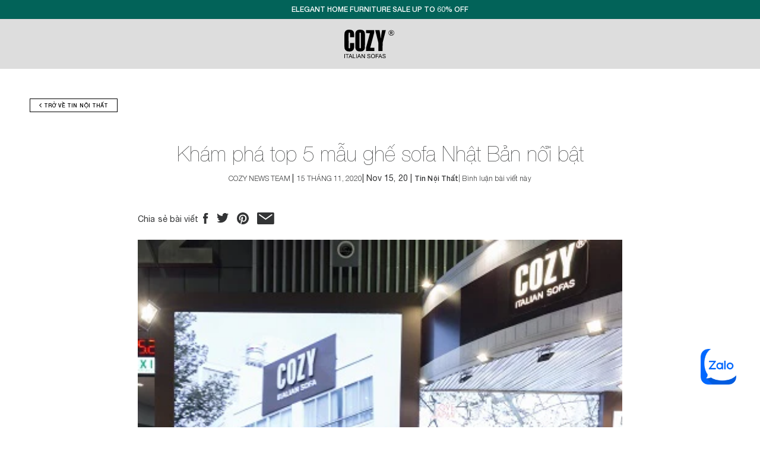

--- FILE ---
content_type: text/html; charset=utf-8
request_url: https://cozyliving.com.vn/blogs/tin-tuc/kham-pha-top-5-mau-ghe-sofa-nhat-ban-noi-bat
body_size: 43697
content:

<!doctype html>
<html class="no-js" lang="vi">
  <head>

<!-- Thunder PageSpeed --->
<script>
customElements.define("thunder-loading-bar",class extends HTMLElement{constructor(){super(),this.shadow=this.attachShadow({mode:"open"}),this.shadow.innerHTML='<style>#thunder-bar .bar {background:#2299dd;position:fixed;z-index:1031;top:0;left:0;width:100%;height:0px;}#thunder-bar .peg {display:block;position:absolute;right:0px;width:100px;height:100%;box-shadow:0 0 10px #2299dd, 0 0 5px #2299dd;opacity:1.0;-webkit-transform:rotate(3deg) translate(0px, -4px);-ms-transform:rotate(3deg) translate(0px, -4px);transform:rotate(3deg) translate(0px, -4px);}#thunder-background {top:0;left:0;width:95vw;height:95vh;position:absolute;z-index:99;pointer-events:none;}</style><img id="thunder-background" alt=""/>'}connectedCallback(){this.background_image=this.shadow.querySelector("#thunder-background"),this.background_image.src="data:image/svg+xml,%3Csvg%20xmlns='http://www.w3.org/2000/svg'%20viewBox='0 0 2000 1000'%3E%3C/svg%3E",function(t){var e,n,r={},i=r.settings={minimum:.08,easing:"linear",positionUsing:"translate",speed:200,trickle:!0,trickleSpeed:200,barSelector:'[role="bar"]',parent:t.shadow,template:'<div class="bar" role="bar"><div class="peg"></div></div></div></div>'};function a(t,e,n){return t<e?e:t>n?n:t}function s(t){return 100*(-1+t)}r.status=null,r.set=function(t){var e=r.isStarted();t=a(t,i.minimum,1),r.status=1===t?null:t;var n=r.render(!e),u=n.querySelector(i.barSelector),c=i.speed,l=i.easing;return n.offsetWidth,o((function(e){""===i.positionUsing&&(i.positionUsing=r.getPositioningCSS()),d(u,function(t,e,n){var r;return(r="translate3d"===i.positionUsing?{transform:"translate3d("+s(t)+"%,0,0)"}:"translate"===i.positionUsing?{transform:"translate("+s(t)+"%,0)"}:{"margin-left":s(t)+"%"}).transition="all "+e+"ms "+n,r}(t,c,l)),1===t?(d(n,{transition:"none",opacity:1}),n.offsetWidth,setTimeout((function(){d(n,{transition:"all "+c+"ms linear",opacity:0}),setTimeout((function(){r.remove(),e()}),c)}),c)):setTimeout(e,c)})),this},r.isStarted=function(){return"number"==typeof r.status},r.start=function(){r.status||r.set(0);var t=function(){setTimeout((function(){r.status&&(r.trickle(),t())}),i.trickleSpeed)};return i.trickle&&t(),this},r.done=function(t){return t||r.status?r.inc(.3+.5*Math.random()).set(1):this},r.inc=function(t){var e=r.status;return e?e>1?void 0:("number"!=typeof t&&(t=e>=0&&e<.2?.1:e>=.2&&e<.5?.04:e>=.5&&e<.8?.02:e>=.8&&e<.99?.005:0),e=a(e+t,0,.994),r.set(e)):r.start()},r.trickle=function(){return r.inc()},e=0,n=0,r.promise=function(t){return t&&"resolved"!==t.state()?(0===n&&r.start(),e++,n++,t.always((function(){0==--n?(e=0,r.done()):r.set((e-n)/e)})),this):this},r.render=function(e){if(r.isRendered())return t.shadow.getElementById("thunder-bar");var n=document.createElement("div");n.id="thunder-bar",n.innerHTML=i.template;var a=n.querySelector(i.barSelector),o=e?"-100":s(r.status||0),u=i.parent;return d(a,{transition:"all 0 linear",transform:"translate3d("+o+"%,0,0)"}),u.appendChild(n),n},r.remove=function(){var t,e=document.getElementById("thunder-bar");e&&(t=e)&&t.parentNode&&t.parentNode.removeChild(t)},r.isRendered=function(){return!!t.shadow.getElementById("thunder-bar")},r.getPositioningCSS=function(){var t={},e="WebkitTransform"in t?"Webkit":"MozTransform"in t?"Moz":"msTransform"in t?"ms":"OTransform"in t?"O":"";return e+"Perspective"in t?"translate3d":e+"Transform"in t?"translate":"margin"};var o=function(){var t=[];function e(){var n=t.shift();n&&n(e)}return function(n){t.push(n),1==t.length&&e()}}(),d=function(){var t=["Webkit","O","Moz","ms"],e={};function n(n){return n=n.replace(/^-ms-/,"ms-").replace(/-([\da-z])/gi,(function(t,e){return e.toUpperCase()})),e[n]||(e[n]=function(e){var n={};if(e in n)return e;for(var r,i=t.length,a=e.charAt(0).toUpperCase()+e.slice(1);i--;)if((r=t[i]+a)in n)return r;return e}(n))}function r(t,e,r){e=n(e),t.style[e]=r}return function(t,e){var n,i=arguments;if(2==i.length)for(n in e)r(t,n,e[n]);else r(t,i[1],i[2])}}();r.start(),document.addEventListener("DOMContentLoaded",(function(){r.set(1)}))}(this)}}),document.head.insertAdjacentHTML("afterend","<thunder-loading-bar></thunder-loading-bar>");
</script>
<!-- Thunder JS Deferral --->
<script>
const e={t:[/paypalobjects/i,/klaviyo/i,/wistia/i],i:[]},t=(t,c)=>t&&(!e.t||e.t.some((e=>e.test(t))))&&(!e.i||e.i.every((e=>!e.test(t)))),c=document.createElement,r={src:Object.getOwnPropertyDescriptor(HTMLScriptElement.prototype,"src"),type:Object.getOwnPropertyDescriptor(HTMLScriptElement.prototype,"type"),defer:Object.getOwnPropertyDescriptor(HTMLScriptElement.prototype,"defer")};document.createElement=function(...e){if("script"!==e[0].toLowerCase())return c.bind(document)(...e);const i=c.bind(document)(...e);try{Object.defineProperties(i,{src:{...r.src,set(e){t(e,i.type)&&r.defer.set.call(this,"defer"),r.src.set.call(this,e)}},type:{...r.type,get(){const e=r.type.get.call(this);return t(i.src,0)&&r.defer.set.call(this,"defer"),e},set(e){r.type.set.call(this,e),t(i.src,i.type)&&r.defer.set.call(this,"defer")}}}),i.setAttribute=function(e,t){"type"===e||"src"===e?i[e]=t:HTMLScriptElement.prototype.setAttribute.call(i,e,t)}}catch(e){console.warn("Thunder was unable to prevent script execution for script src ",i.src,".",'A likely cause would be because you are using a Shopify app or a third-party browser extension that monkey patches the "document.createElement" function.')}return i};
</script>
<!-- End Thunder JS Deferral --->
<!-- End Thunder PageSpeed--->

 <meta name="google-site-verification" content="i16-8trbqcMYMdBnog1fVgWlpSkXd4lkU5f2RHOUtM4" />
  <!-- Added by AVADA Joy -->
  <script>
      window.AVADA_JOY = window.AVADA_JOY || {};
      window.AVADA_JOY = {"shopId":"XHCvoUaF5dyBWYeNoFwQ","placeOrder":{"status":true,"earnPoint":10,"rateMoney":1,"earnBy":"price","statusUseCondition":false,"typeProductMatch":"all","typeCondition":"all","conditions":[{"field":"title","typeMatch":"contains","content":""}],"excludeProducts":[],"includeProducts":[],"event":"place_order"},"pointCalculator":{},"allTiers":[],"tierSettings":null};
      window.AVADA_JOY.status = true;

      const cartProducts = [];
      let productIndex = 0;
      
      window.AVADA_JOY.cartProducts = cartProducts;

      window.AVADA_JOY.account_enabled = true;
      window.AVADA_JOY.login_url = "https:\/\/shopify.com\/15031122\/account?locale=vi\u0026region_country=VN";
      window.AVADA_JOY.register_url = "https:\/\/shopify.com\/15031122\/account?locale=vi";
      window.AVADA_JOY.customer = {
        id: null,
        email: null,
        first_name: null,
        last_name: null,
        point: null
      };
      window.AVADA_JOY.product = null;
      window.AVADA_JOY.page = "article";
      
    </script>

  <!-- /Added by AVADA Joy -->

    <meta charset="utf-8">
    <meta http-equiv="X-UA-Compatible" content="IE=edge">
    <meta name="viewport" content="width=device-width,initial-scale=1">
    <meta name="theme-color" content="">
    <meta name="google-site-verification" content="oU8mVE47BM5cmffFVX253OFhtz95Rq0iTS4rJQ_iSdE" />
    <link rel="canonical" href="https://cozyliving.com.vn/blogs/tin-tuc/kham-pha-top-5-mau-ghe-sofa-nhat-ban-noi-bat">
    <link rel="preconnect" href="https://cdn.shopify.com" crossorigin><link rel="icon" type="image/png" href="//cozyliving.com.vn/cdn/shop/files/favicon_32x32_a49d8405-0597-48e5-8a33-b1587168c1f5.png?crop=center&height=32&v=1751450965&width=32"><title>
      Khám phá top 5 mẫu ghế sofa Nhật Bản nổi bật
 &ndash; COZYLIVING COMPANY LIMITED</title>
    
      <meta name="description" content="Giữa sự phát triển và đa dạng hóa không ngừng về mẫu mã, chủng loại sofa, các dòng ghế sofa Nhật Bản hiện đang trở thành xu hướng ngày càng được nhiều người ưa chuộng. Nổi bật trong số đó là 5 mẫu sofa hiện đang làm mưa làm gió trên thị trường nội thất và nhận được nhiều sự quan tâm tại các showroom của COZY hiện nay. ">
    
    
    
    

    

    
    <link rel="canonical" href="https://cozyliving.com.vn/blogs/tin-tuc/kham-pha-top-5-mau-ghe-sofa-nhat-ban-noi-bat" />
    
    

<meta property="og:site_name" content="COZYLIVING COMPANY LIMITED">
<meta property="og:url" content="https://cozyliving.com.vn/blogs/tin-tuc/kham-pha-top-5-mau-ghe-sofa-nhat-ban-noi-bat">
<meta property="og:title" content="Khám phá top 5 mẫu ghế sofa Nhật Bản nổi bật">
<meta property="og:type" content="article">
<meta property="og:description" content="Giữa sự phát triển và đa dạng hóa không ngừng về mẫu mã, chủng loại sofa, các dòng ghế sofa Nhật Bản hiện đang trở thành xu hướng ngày càng được nhiều người ưa chuộng. Nổi bật trong số đó là 5 mẫu sofa hiện đang làm mưa làm gió trên thị trường nội thất và nhận được nhiều sự quan tâm tại các showroom của COZY hiện nay. ">


<meta property="og:image" content="http://cozyliving.com.vn/cdn/shop/articles/bai-tri-sofa-2.jpg?v=1574737661">
    <meta property="og:image:secure_url" content="https://cozyliving.com.vn/cdn/shop/articles/bai-tri-sofa-2.jpg?v=1574737661">
    <meta property="og:image:width" content="600">
    <meta property="og:image:height" content="400">
<meta name="twitter:card" content="summary_large_image">
<meta name="twitter:title" content="Khám phá top 5 mẫu ghế sofa Nhật Bản nổi bật">
<meta name="twitter:description" content="Giữa sự phát triển và đa dạng hóa không ngừng về mẫu mã, chủng loại sofa, các dòng ghế sofa Nhật Bản hiện đang trở thành xu hướng ngày càng được nhiều người ưa chuộng. Nổi bật trong số đó là 5 mẫu sofa hiện đang làm mưa làm gió trên thị trường nội thất và nhận được nhiều sự quan tâm tại các showroom của COZY hiện nay. ">

      <!-- Google Tag Manager --><script>
    ;(function (w, d, s, l, i) {
      w[l] = w[l] || []
      w[l].push({ 'gtm.start': new Date().getTime(), event: 'gtm.js' })
      var f = d.getElementsByTagName(s)[0],
        j = d.createElement(s),
        dl = l != 'dataLayer' ? '&l=' + l : ''
      j.async = true
      j.src = 'https://www.googletagmanager.com/gtm.js?id=' + i + dl
      f.parentNode.insertBefore(j, f)
    })(window, document, 'script', 'dataLayer', 'GTM-T7LBZSX')
  </script><!-- End Google Tag Manager -->
<script>
  window.thirdPartyScripts = [
  ]
  window.themeVendors = [

  ]
</script>
<script src="//cozyliving.com.vn/cdn/shop/t/63/assets/vendor-v4.js" defer="defer"></script>
<script src="//cozyliving.com.vn/cdn/shop/t/63/assets/constants.js?v=88832524870108546541741316746" defer="defer"></script>
<script src="//cozyliving.com.vn/cdn/shop/t/63/assets/pubsub.js?v=76261884950344264811741316746" defer="defer"></script>
<script src="//cozyliving.com.vn/cdn/shop/t/63/assets/global.js?v=32604700085079247151741747081" defer="defer"></script>
    
      <script src="//cdn.jsdelivr.net/npm/swiper/swiper-bundle.min.js" defer></script>
    
    <script>window.performance && window.performance.mark && window.performance.mark('shopify.content_for_header.start');</script><meta name="google-site-verification" content="addk1VQ8WRv7y3DRkQY5PyInX3qYPPmvDBH7QIc5ojk">
<meta id="shopify-digital-wallet" name="shopify-digital-wallet" content="/15031122/digital_wallets/dialog">
<meta name="shopify-checkout-api-token" content="b3f7e636202fef668f73c3dc06b925d8">
<meta id="in-context-paypal-metadata" data-shop-id="15031122" data-venmo-supported="false" data-environment="production" data-locale="en_US" data-paypal-v4="true" data-currency="VND">
<link rel="alternate" type="application/atom+xml" title="Feed" href="/blogs/tin-tuc.atom" />
<script async="async" src="/checkouts/internal/preloads.js?locale=vi-VN"></script>
<script id="shopify-features" type="application/json">{"accessToken":"b3f7e636202fef668f73c3dc06b925d8","betas":["rich-media-storefront-analytics"],"domain":"cozyliving.com.vn","predictiveSearch":true,"shopId":15031122,"locale":"vi"}</script>
<script>var Shopify = Shopify || {};
Shopify.shop = "cozyliving-sofa.myshopify.com";
Shopify.locale = "vi";
Shopify.currency = {"active":"VND","rate":"1.0"};
Shopify.country = "VN";
Shopify.theme = {"name":"Cozy[LDP]","id":177128341823,"schema_name":"Dawn","schema_version":"9.0.0","theme_store_id":null,"role":"main"};
Shopify.theme.handle = "null";
Shopify.theme.style = {"id":null,"handle":null};
Shopify.cdnHost = "cozyliving.com.vn/cdn";
Shopify.routes = Shopify.routes || {};
Shopify.routes.root = "/";</script>
<script type="module">!function(o){(o.Shopify=o.Shopify||{}).modules=!0}(window);</script>
<script>!function(o){function n(){var o=[];function n(){o.push(Array.prototype.slice.apply(arguments))}return n.q=o,n}var t=o.Shopify=o.Shopify||{};t.loadFeatures=n(),t.autoloadFeatures=n()}(window);</script>
<script id="shop-js-analytics" type="application/json">{"pageType":"article"}</script>
<script defer="defer" async type="module" src="//cozyliving.com.vn/cdn/shopifycloud/shop-js/modules/v2/client.init-shop-cart-sync_BV165Lgn.vi.esm.js"></script>
<script defer="defer" async type="module" src="//cozyliving.com.vn/cdn/shopifycloud/shop-js/modules/v2/chunk.common_D9BH_z-S.esm.js"></script>
<script type="module">
  await import("//cozyliving.com.vn/cdn/shopifycloud/shop-js/modules/v2/client.init-shop-cart-sync_BV165Lgn.vi.esm.js");
await import("//cozyliving.com.vn/cdn/shopifycloud/shop-js/modules/v2/chunk.common_D9BH_z-S.esm.js");

  window.Shopify.SignInWithShop?.initShopCartSync?.({"fedCMEnabled":true,"windoidEnabled":true});

</script>
<script>(function() {
  var isLoaded = false;
  function asyncLoad() {
    if (isLoaded) return;
    isLoaded = true;
    var urls = ["https:\/\/static.klaviyo.com\/onsite\/js\/klaviyo.js?company_id=Yk49V7\u0026shop=cozyliving-sofa.myshopify.com","https:\/\/static.klaviyo.com\/onsite\/js\/klaviyo.js?company_id=Yk49V7\u0026shop=cozyliving-sofa.myshopify.com","https:\/\/static.klaviyo.com\/onsite\/js\/klaviyo.js?company_id=VRfWxV\u0026shop=cozyliving-sofa.myshopify.com","https:\/\/static.klaviyo.com\/onsite\/js\/klaviyo.js?company_id=RmkuFz\u0026shop=cozyliving-sofa.myshopify.com","https:\/\/static.klaviyo.com\/onsite\/js\/klaviyo.js?company_id=RmkuFz\u0026shop=cozyliving-sofa.myshopify.com","https:\/\/cdn.one.store\/javascript\/dist\/1.0\/jcr-widget.js?account_id=shopify:cozyliving-sofa.myshopify.com\u0026shop=cozyliving-sofa.myshopify.com"];
    for (var i = 0; i < urls.length; i++) {
      var s = document.createElement('script');
      s.type = 'text/javascript';
      s.async = true;
      s.src = urls[i];
      var x = document.getElementsByTagName('script')[0];
      x.parentNode.insertBefore(s, x);
    }
  };
  if(window.attachEvent) {
    window.attachEvent('onload', asyncLoad);
  } else {
    window.addEventListener('load', asyncLoad, false);
  }
})();</script>
<script id="__st">var __st={"a":15031122,"offset":39600,"reqid":"e8067047-5647-476e-957c-dd60d05d3b42-1768730095","pageurl":"cozyliving.com.vn\/blogs\/tin-tuc\/kham-pha-top-5-mau-ghe-sofa-nhat-ban-noi-bat","s":"articles-383531810902","u":"a560166b3182","p":"article","rtyp":"article","rid":383531810902};</script>
<script>window.ShopifyPaypalV4VisibilityTracking = true;</script>
<script id="captcha-bootstrap">!function(){'use strict';const t='contact',e='account',n='new_comment',o=[[t,t],['blogs',n],['comments',n],[t,'customer']],c=[[e,'customer_login'],[e,'guest_login'],[e,'recover_customer_password'],[e,'create_customer']],r=t=>t.map((([t,e])=>`form[action*='/${t}']:not([data-nocaptcha='true']) input[name='form_type'][value='${e}']`)).join(','),a=t=>()=>t?[...document.querySelectorAll(t)].map((t=>t.form)):[];function s(){const t=[...o],e=r(t);return a(e)}const i='password',u='form_key',d=['recaptcha-v3-token','g-recaptcha-response','h-captcha-response',i],f=()=>{try{return window.sessionStorage}catch{return}},m='__shopify_v',_=t=>t.elements[u];function p(t,e,n=!1){try{const o=window.sessionStorage,c=JSON.parse(o.getItem(e)),{data:r}=function(t){const{data:e,action:n}=t;return t[m]||n?{data:e,action:n}:{data:t,action:n}}(c);for(const[e,n]of Object.entries(r))t.elements[e]&&(t.elements[e].value=n);n&&o.removeItem(e)}catch(o){console.error('form repopulation failed',{error:o})}}const l='form_type',E='cptcha';function T(t){t.dataset[E]=!0}const w=window,h=w.document,L='Shopify',v='ce_forms',y='captcha';let A=!1;((t,e)=>{const n=(g='f06e6c50-85a8-45c8-87d0-21a2b65856fe',I='https://cdn.shopify.com/shopifycloud/storefront-forms-hcaptcha/ce_storefront_forms_captcha_hcaptcha.v1.5.2.iife.js',D={infoText:'Được hCaptcha bảo vệ',privacyText:'Quyền riêng tư',termsText:'Điều khoản'},(t,e,n)=>{const o=w[L][v],c=o.bindForm;if(c)return c(t,g,e,D).then(n);var r;o.q.push([[t,g,e,D],n]),r=I,A||(h.body.append(Object.assign(h.createElement('script'),{id:'captcha-provider',async:!0,src:r})),A=!0)});var g,I,D;w[L]=w[L]||{},w[L][v]=w[L][v]||{},w[L][v].q=[],w[L][y]=w[L][y]||{},w[L][y].protect=function(t,e){n(t,void 0,e),T(t)},Object.freeze(w[L][y]),function(t,e,n,w,h,L){const[v,y,A,g]=function(t,e,n){const i=e?o:[],u=t?c:[],d=[...i,...u],f=r(d),m=r(i),_=r(d.filter((([t,e])=>n.includes(e))));return[a(f),a(m),a(_),s()]}(w,h,L),I=t=>{const e=t.target;return e instanceof HTMLFormElement?e:e&&e.form},D=t=>v().includes(t);t.addEventListener('submit',(t=>{const e=I(t);if(!e)return;const n=D(e)&&!e.dataset.hcaptchaBound&&!e.dataset.recaptchaBound,o=_(e),c=g().includes(e)&&(!o||!o.value);(n||c)&&t.preventDefault(),c&&!n&&(function(t){try{if(!f())return;!function(t){const e=f();if(!e)return;const n=_(t);if(!n)return;const o=n.value;o&&e.removeItem(o)}(t);const e=Array.from(Array(32),(()=>Math.random().toString(36)[2])).join('');!function(t,e){_(t)||t.append(Object.assign(document.createElement('input'),{type:'hidden',name:u})),t.elements[u].value=e}(t,e),function(t,e){const n=f();if(!n)return;const o=[...t.querySelectorAll(`input[type='${i}']`)].map((({name:t})=>t)),c=[...d,...o],r={};for(const[a,s]of new FormData(t).entries())c.includes(a)||(r[a]=s);n.setItem(e,JSON.stringify({[m]:1,action:t.action,data:r}))}(t,e)}catch(e){console.error('failed to persist form',e)}}(e),e.submit())}));const S=(t,e)=>{t&&!t.dataset[E]&&(n(t,e.some((e=>e===t))),T(t))};for(const o of['focusin','change'])t.addEventListener(o,(t=>{const e=I(t);D(e)&&S(e,y())}));const B=e.get('form_key'),M=e.get(l),P=B&&M;t.addEventListener('DOMContentLoaded',(()=>{const t=y();if(P)for(const e of t)e.elements[l].value===M&&p(e,B);[...new Set([...A(),...v().filter((t=>'true'===t.dataset.shopifyCaptcha))])].forEach((e=>S(e,t)))}))}(h,new URLSearchParams(w.location.search),n,t,e,['guest_login'])})(!0,!0)}();</script>
<script integrity="sha256-4kQ18oKyAcykRKYeNunJcIwy7WH5gtpwJnB7kiuLZ1E=" data-source-attribution="shopify.loadfeatures" defer="defer" src="//cozyliving.com.vn/cdn/shopifycloud/storefront/assets/storefront/load_feature-a0a9edcb.js" crossorigin="anonymous"></script>
<script data-source-attribution="shopify.dynamic_checkout.dynamic.init">var Shopify=Shopify||{};Shopify.PaymentButton=Shopify.PaymentButton||{isStorefrontPortableWallets:!0,init:function(){window.Shopify.PaymentButton.init=function(){};var t=document.createElement("script");t.src="https://cozyliving.com.vn/cdn/shopifycloud/portable-wallets/latest/portable-wallets.vi.js",t.type="module",document.head.appendChild(t)}};
</script>
<script data-source-attribution="shopify.dynamic_checkout.buyer_consent">
  function portableWalletsHideBuyerConsent(e){var t=document.getElementById("shopify-buyer-consent"),n=document.getElementById("shopify-subscription-policy-button");t&&n&&(t.classList.add("hidden"),t.setAttribute("aria-hidden","true"),n.removeEventListener("click",e))}function portableWalletsShowBuyerConsent(e){var t=document.getElementById("shopify-buyer-consent"),n=document.getElementById("shopify-subscription-policy-button");t&&n&&(t.classList.remove("hidden"),t.removeAttribute("aria-hidden"),n.addEventListener("click",e))}window.Shopify?.PaymentButton&&(window.Shopify.PaymentButton.hideBuyerConsent=portableWalletsHideBuyerConsent,window.Shopify.PaymentButton.showBuyerConsent=portableWalletsShowBuyerConsent);
</script>
<script data-source-attribution="shopify.dynamic_checkout.cart.bootstrap">document.addEventListener("DOMContentLoaded",(function(){function t(){return document.querySelector("shopify-accelerated-checkout-cart, shopify-accelerated-checkout")}if(t())Shopify.PaymentButton.init();else{new MutationObserver((function(e,n){t()&&(Shopify.PaymentButton.init(),n.disconnect())})).observe(document.body,{childList:!0,subtree:!0})}}));
</script>
<link id="shopify-accelerated-checkout-styles" rel="stylesheet" media="screen" href="https://cozyliving.com.vn/cdn/shopifycloud/portable-wallets/latest/accelerated-checkout-backwards-compat.css" crossorigin="anonymous">
<style id="shopify-accelerated-checkout-cart">
        #shopify-buyer-consent {
  margin-top: 1em;
  display: inline-block;
  width: 100%;
}

#shopify-buyer-consent.hidden {
  display: none;
}

#shopify-subscription-policy-button {
  background: none;
  border: none;
  padding: 0;
  text-decoration: underline;
  font-size: inherit;
  cursor: pointer;
}

#shopify-subscription-policy-button::before {
  box-shadow: none;
}

      </style>
<script id="sections-script" data-sections="header" defer="defer" src="//cozyliving.com.vn/cdn/shop/t/63/compiled_assets/scripts.js?v=76748"></script>
<script>window.performance && window.performance.mark && window.performance.mark('shopify.content_for_header.end');</script>

    <style data-shopify>
     





:root {
--btn-color: #ffffff;
--btn-bg: #000000;
--btn-color-border: rgba(0,0,0,0);
--btn-color-hover: #000000;
--btn-bg-hover: #d2d5d9;

--font-body-family: Helvetica Neue;
--font-button-family: Helvetica Neue;
--font-body-style: normal;
--font-body-weight: 400;
--font-body-weight-bold: 700;
--font-heading-family: Helvetica Neue;
--font-heading-style: normal;
--font-heading-weight: 400;
--font-body-scale: 1.0;
--font-heading-scale: 1.0;
--color-base-text: 51, 52, 53;
--color-shadow: 51, 52, 53;
--color-base-background-1: 255, 255, 255;
--color-base-background-2: 243, 243, 243;
--color-base-solid-button-labels: 18, 18, 18;
--color-base-outline-button-labels: 18, 18, 18;
--color-base-accent-1: 18, 18, 18;
--color-base-accent-2: 221, 221, 221;
--color-base-accent-3: 177, 31, 36;
--payment-terms-background-color: #ffffff;
--gradient-base-background-1:

  #ffffff;
--gradient-base-background-2:

  #f3f3f3;
--gradient-base-accent-1:

  #121212;
--gradient-base-accent-2:

  #dddddd;
--media-padding: px;
--media-border-opacity: 0.05;
--media-border-width: 0px;
--media-radius: 0px;
--media-shadow-opacity: 0.0;
--media-shadow-horizontal-offset: 0px;
--media-shadow-vertical-offset: 4px;
--media-shadow-blur-radius: 5px;
--media-shadow-visible:
0;
--page-width: 130rem;
--page-width-margin:
0rem;
--product-card-image-padding: 0.0rem;
--product-card-corner-radius: 0.0rem;
--product-card-text-alignment: left;
--product-card-border-width: 0.0rem;
--product-card-border-opacity: 0.1;
--product-card-shadow-opacity: 0.0;
--product-card-shadow-visible:
0;
--product-card-shadow-horizontal-offset: 0.0rem;
--product-card-shadow-vertical-offset: 0.4rem;
--product-card-shadow-blur-radius: 0.5rem;
--collection-card-image-padding: 0.0rem;
--collection-card-corner-radius: 0.0rem;
--collection-card-text-alignment: left;
--collection-card-border-width: 0.0rem;
--collection-card-border-opacity: 0.1;
--collection-card-shadow-opacity: 0.0;
--collection-card-shadow-visible:
0;
--collection-card-shadow-horizontal-offset: 0.0rem;
--collection-card-shadow-vertical-offset: 0.4rem;
--collection-card-shadow-blur-radius: 0.5rem;
--blog-card-image-padding: 0.0rem;
--blog-card-corner-radius: 0.0rem;
--blog-card-text-alignment: left;
--blog-card-border-width: 0.0rem;
--blog-card-border-opacity: 0.1;
--blog-card-shadow-opacity: 0.0;
--blog-card-shadow-visible:
0;
--blog-card-shadow-horizontal-offset: 0.0rem;
--blog-card-shadow-vertical-offset: 0.4rem;
--blog-card-shadow-blur-radius: 0.5rem;
--badge-corner-radius: 0.0rem;
--popup-border-width: 0px;
--popup-border-opacity: 0.1;
--popup-corner-radius: 0px;
--popup-shadow-opacity: 0.0;
--popup-shadow-horizontal-offset: 0px;
--popup-shadow-vertical-offset: 4px;
--popup-shadow-blur-radius: 5px;
--drawer-border-width: 1px;
--drawer-border-opacity: 0.1;
--drawer-shadow-opacity: 0.0;
--drawer-shadow-horizontal-offset: 0px;
--drawer-shadow-vertical-offset: 4px;
--drawer-shadow-blur-radius: 5px;
--spacing-sections-desktop: 0px;
--spacing-sections-mobile:

  0
px;
--grid-desktop-vertical-spacing: 20px;
--grid-desktop-horizontal-spacing: 20px;
--grid-mobile-vertical-spacing: 10px;
--grid-mobile-horizontal-spacing: 10px;
--text-boxes-border-opacity: 0.1;
--text-boxes-border-width: 0px;
--text-boxes-radius: 0px;
--text-boxes-shadow-opacity: 0.0;
--text-boxes-shadow-visible:
0;
--text-boxes-shadow-horizontal-offset: 0px;
--text-boxes-shadow-vertical-offset: 4px;
--text-boxes-shadow-blur-radius: 5px;
--buttons-radius: 0px;
--buttons-radius-outset:
0px;
--buttons-border-width:

  1px;
--buttons-border-opacity: 1.0;
--buttons-shadow-opacity: 0.0;
--buttons-shadow-visible:
0;
--buttons-shadow-horizontal-offset: 0px;
--buttons-shadow-vertical-offset: 0px;
--buttons-shadow-blur-radius: 5px;
--buttons-border-offset:
0px;
--inputs-radius: 0px;
--inputs-border-width: 1px;
--inputs-border-opacity: 0.2;
--inputs-shadow-opacity: 0.0;
--inputs-shadow-horizontal-offset: 0px;
--inputs-margin-offset:
0px;
--inputs-shadow-vertical-offset: 0px;
--inputs-shadow-blur-radius: 5px;
--inputs-radius-outset:
0px;
--variant-pills-radius: 0px;
--variant-pills-border-width: 1px;
--variant-pills-border-opacity: 0.15;
--variant-pills-shadow-opacity: 0.0;
--variant-pills-shadow-horizontal-offset: 0px;
--variant-pills-shadow-vertical-offset: 4px;
--variant-pills-shadow-blur-radius: 5px;
--iconWeight: 2px;
        --iconLinecaps: miter;

          
      --button-radius: 0px;
--button-border-width: 1px;
--button-shadow-horizontal-offset: 0px;
--button-shadow-vertical-offset: 0px;



--font-button-size: 12px;
      }

      *,
      *::before,
      *::after {
        box-sizing: inherit;
      }

      html {
        box-sizing: border-box;
        font-size: calc(var(--font-body-scale) * 62.5%);
        height: 100%;
      }

      body {
        display: grid;
        grid-template-rows: auto auto 1fr auto;
        grid-template-columns: 100%;
        min-height: 100%;
        margin: 0;
        font-size: 1.4rem;
        letter-spacing: 0.1px;
        line-height: calc(1 + 0.5 / var(--font-body-scale));
        font-family: var(--font-body-family);
        font-style: var(--font-body-style);
        font-weight: 500;
      }

      @media screen and (min-width: 750px) {
        body {
          font-size: 1.4rem;
        }
      }

    </style>
    <link href="//cozyliving.com.vn/cdn/shop/t/63/assets/typography.css?v=19095917689610511291741316746" rel="stylesheet" type="text/css" media="all" />
   
    <link rel="stylesheet" href="//cdn.jsdelivr.net/npm/swiper/swiper-bundle.min.css" />
       
    <link href="//cozyliving.com.vn/cdn/shop/t/63/assets/style-guide.css?v=65876952220926750421741316746" rel="stylesheet" type="text/css" media="all" />
    <link href="//cozyliving.com.vn/cdn/shop/t/63/assets/dynamic-css.css?v=141387789693469007001741316746" rel="stylesheet" type="text/css" media="all" />
    <link href="//cozyliving.com.vn/cdn/shop/t/63/assets/base-dev.css?v=184149607646520204811754970940" rel="stylesheet" type="text/css" media="all" />
<link rel="stylesheet" href="//cozyliving.com.vn/cdn/shop/t/63/assets/component-predictive-search.css?v=167132671510581464771741316746" media="print" onload="this.media='all'"><script>document.documentElement.className = document.documentElement.className.replace('no-js', 'js');
    if (Shopify.designMode) {
      document.documentElement.classList.add('shopify-design-mode');
    }
    </script>

    <!-- Google tag (gtag.js) -->
    <script async src="https://www.googletagmanager.com/gtag/js?id=G-3X3Y4YSF0N"></script>
    <script>
      window.dataLayer = window.dataLayer || [];
      function gtag(){dataLayer.push(arguments);}
      gtag('js', new Date());

      gtag('config', 'G-3X3Y4YSF0N');
    </script>
    <script src="//code.jivosite.com/widget/MRTfA59k16" async></script>

  <!-- BEGIN app block: shopify://apps/rt-page-speed-booster/blocks/app-embed/4a6fa896-93b0-4e15-9d32-c2311aca53bb --><script>
  window.roarJs = window.roarJs || {};
  roarJs.QuicklinkConfig = {
    metafields: {
      shop: "cozyliving-sofa.myshopify.com",
      settings: {"customized":{"enabled":"1","option":"intensity","intensity":"150"},"mobile":{"enabled":"0","option":"intensity","intensity":"150"}},
      moneyFormat: "{{amount_no_decimals_with_comma_separator}}₫"
    }
  }
</script>
<script src='https://cdn.shopify.com/extensions/019b6b0f-4023-7492-aa67-5410b9565fa4/booster-2/assets/quicklink.js' defer></script>


<!-- END app block --><!-- BEGIN app block: shopify://apps/judge-me-reviews/blocks/judgeme_core/61ccd3b1-a9f2-4160-9fe9-4fec8413e5d8 --><!-- Start of Judge.me Core -->






<link rel="dns-prefetch" href="https://cdnwidget.judge.me">
<link rel="dns-prefetch" href="https://cdn.judge.me">
<link rel="dns-prefetch" href="https://cdn1.judge.me">
<link rel="dns-prefetch" href="https://api.judge.me">

<script data-cfasync='false' class='jdgm-settings-script'>window.jdgmSettings={"pagination":5,"disable_web_reviews":false,"badge_no_review_text":"No reviews","badge_n_reviews_text":"{{ n }} review/reviews","hide_badge_preview_if_no_reviews":true,"badge_hide_text":false,"enforce_center_preview_badge":false,"widget_title":"Customer Reviews","widget_open_form_text":"Write a review","widget_close_form_text":"Cancel review","widget_refresh_page_text":"Refresh page","widget_summary_text":"Based on {{ number_of_reviews }} review/reviews","widget_no_review_text":"Be the first to write a review","widget_name_field_text":"Display name","widget_verified_name_field_text":"Verified Name (public)","widget_name_placeholder_text":"Display name","widget_required_field_error_text":"This field is required.","widget_email_field_text":"Email address","widget_verified_email_field_text":"Verified Email (private, can not be edited)","widget_email_placeholder_text":"Your email address","widget_email_field_error_text":"Please enter a valid email address.","widget_rating_field_text":"Rating","widget_review_title_field_text":"Review Title","widget_review_title_placeholder_text":"Give your review a title","widget_review_body_field_text":"Review content","widget_review_body_placeholder_text":"Start writing here...","widget_pictures_field_text":"Picture/Video (optional)","widget_submit_review_text":"Submit Review","widget_submit_verified_review_text":"Submit Verified Review","widget_submit_success_msg_with_auto_publish":"Thank you! Please refresh the page in a few moments to see your review. You can remove or edit your review by logging into \u003ca href='https://judge.me/login' target='_blank' rel='nofollow noopener'\u003eJudge.me\u003c/a\u003e","widget_submit_success_msg_no_auto_publish":"Thank you! Your review will be published as soon as it is approved by the shop admin. You can remove or edit your review by logging into \u003ca href='https://judge.me/login' target='_blank' rel='nofollow noopener'\u003eJudge.me\u003c/a\u003e","widget_show_default_reviews_out_of_total_text":"Showing {{ n_reviews_shown }} out of {{ n_reviews }} reviews.","widget_show_all_link_text":"Show all","widget_show_less_link_text":"Show less","widget_author_said_text":"{{ reviewer_name }} said:","widget_days_text":"{{ n }} days ago","widget_weeks_text":"{{ n }} week/weeks ago","widget_months_text":"{{ n }} month/months ago","widget_years_text":"{{ n }} year/years ago","widget_yesterday_text":"Yesterday","widget_today_text":"Today","widget_replied_text":"\u003e\u003e {{ shop_name }} replied:","widget_read_more_text":"Read more","widget_reviewer_name_as_initial":"","widget_rating_filter_color":"","widget_rating_filter_see_all_text":"See all reviews","widget_sorting_most_recent_text":"Most Recent","widget_sorting_highest_rating_text":"Highest Rating","widget_sorting_lowest_rating_text":"Lowest Rating","widget_sorting_with_pictures_text":"Only Pictures","widget_sorting_most_helpful_text":"Most Helpful","widget_open_question_form_text":"Ask a question","widget_reviews_subtab_text":"Reviews","widget_questions_subtab_text":"Questions","widget_question_label_text":"Question","widget_answer_label_text":"Answer","widget_question_placeholder_text":"Write your question here","widget_submit_question_text":"Submit Question","widget_question_submit_success_text":"Thank you for your question! We will notify you once it gets answered.","verified_badge_text":"Verified","verified_badge_bg_color":"","verified_badge_text_color":"","verified_badge_placement":"left-of-reviewer-name","widget_review_max_height":"","widget_hide_border":false,"widget_social_share":false,"widget_thumb":false,"widget_review_location_show":false,"widget_location_format":"country_iso_code","all_reviews_include_out_of_store_products":true,"all_reviews_out_of_store_text":"(out of store)","all_reviews_pagination":100,"all_reviews_product_name_prefix_text":"about","enable_review_pictures":true,"enable_question_anwser":false,"widget_theme":"","review_date_format":"mm/dd/yyyy","default_sort_method":"most-recent","widget_product_reviews_subtab_text":"Product Reviews","widget_shop_reviews_subtab_text":"Shop Reviews","widget_other_products_reviews_text":"Reviews for other products","widget_store_reviews_subtab_text":"Store reviews","widget_no_store_reviews_text":"This store hasn't received any reviews yet","widget_web_restriction_product_reviews_text":"This product hasn't received any reviews yet","widget_no_items_text":"No items found","widget_show_more_text":"Show more","widget_write_a_store_review_text":"Write a Store Review","widget_other_languages_heading":"Reviews in Other Languages","widget_translate_review_text":"Translate review to {{ language }}","widget_translating_review_text":"Translating...","widget_show_original_translation_text":"Show original ({{ language }})","widget_translate_review_failed_text":"Review couldn't be translated.","widget_translate_review_retry_text":"Retry","widget_translate_review_try_again_later_text":"Try again later","show_product_url_for_grouped_product":false,"widget_sorting_pictures_first_text":"Pictures First","show_pictures_on_all_rev_page_mobile":false,"show_pictures_on_all_rev_page_desktop":false,"floating_tab_hide_mobile_install_preference":false,"floating_tab_button_name":"★ Reviews","floating_tab_title":"Let customers speak for us","floating_tab_button_color":"","floating_tab_button_background_color":"","floating_tab_url":"","floating_tab_url_enabled":false,"floating_tab_tab_style":"text","all_reviews_text_badge_text":"Customers rate us {{ shop.metafields.judgeme.all_reviews_rating | round: 1 }}/5 based on {{ shop.metafields.judgeme.all_reviews_count }} reviews.","all_reviews_text_badge_text_branded_style":"{{ shop.metafields.judgeme.all_reviews_rating | round: 1 }} out of 5 stars based on {{ shop.metafields.judgeme.all_reviews_count }} reviews","is_all_reviews_text_badge_a_link":false,"show_stars_for_all_reviews_text_badge":false,"all_reviews_text_badge_url":"","all_reviews_text_style":"text","all_reviews_text_color_style":"judgeme_brand_color","all_reviews_text_color":"#108474","all_reviews_text_show_jm_brand":true,"featured_carousel_show_header":true,"featured_carousel_title":"Let customers speak for us","testimonials_carousel_title":"Customers are saying","videos_carousel_title":"Real customer stories","cards_carousel_title":"Customers are saying","featured_carousel_count_text":"from {{ n }} reviews","featured_carousel_add_link_to_all_reviews_page":false,"featured_carousel_url":"","featured_carousel_show_images":true,"featured_carousel_autoslide_interval":5,"featured_carousel_arrows_on_the_sides":false,"featured_carousel_height":250,"featured_carousel_width":80,"featured_carousel_image_size":0,"featured_carousel_image_height":250,"featured_carousel_arrow_color":"#eeeeee","verified_count_badge_style":"vintage","verified_count_badge_orientation":"horizontal","verified_count_badge_color_style":"judgeme_brand_color","verified_count_badge_color":"#108474","is_verified_count_badge_a_link":false,"verified_count_badge_url":"","verified_count_badge_show_jm_brand":true,"widget_rating_preset_default":5,"widget_first_sub_tab":"product-reviews","widget_show_histogram":true,"widget_histogram_use_custom_color":false,"widget_pagination_use_custom_color":false,"widget_star_use_custom_color":false,"widget_verified_badge_use_custom_color":false,"widget_write_review_use_custom_color":false,"picture_reminder_submit_button":"Upload Pictures","enable_review_videos":false,"mute_video_by_default":false,"widget_sorting_videos_first_text":"Videos First","widget_review_pending_text":"Pending","featured_carousel_items_for_large_screen":3,"social_share_options_order":"Facebook,Twitter","remove_microdata_snippet":true,"disable_json_ld":false,"enable_json_ld_products":false,"preview_badge_show_question_text":false,"preview_badge_no_question_text":"No questions","preview_badge_n_question_text":"{{ number_of_questions }} question/questions","qa_badge_show_icon":false,"qa_badge_position":"same-row","remove_judgeme_branding":false,"widget_add_search_bar":false,"widget_search_bar_placeholder":"Search","widget_sorting_verified_only_text":"Verified only","featured_carousel_theme":"default","featured_carousel_show_rating":true,"featured_carousel_show_title":true,"featured_carousel_show_body":true,"featured_carousel_show_date":false,"featured_carousel_show_reviewer":true,"featured_carousel_show_product":false,"featured_carousel_header_background_color":"#108474","featured_carousel_header_text_color":"#ffffff","featured_carousel_name_product_separator":"reviewed","featured_carousel_full_star_background":"#108474","featured_carousel_empty_star_background":"#dadada","featured_carousel_vertical_theme_background":"#f9fafb","featured_carousel_verified_badge_enable":true,"featured_carousel_verified_badge_color":"#108474","featured_carousel_border_style":"round","featured_carousel_review_line_length_limit":3,"featured_carousel_more_reviews_button_text":"Read more reviews","featured_carousel_view_product_button_text":"View product","all_reviews_page_load_reviews_on":"scroll","all_reviews_page_load_more_text":"Load More Reviews","disable_fb_tab_reviews":false,"enable_ajax_cdn_cache":false,"widget_advanced_speed_features":5,"widget_public_name_text":"displayed publicly like","default_reviewer_name":"John Smith","default_reviewer_name_has_non_latin":true,"widget_reviewer_anonymous":"Anonymous","medals_widget_title":"Judge.me Review Medals","medals_widget_background_color":"#f9fafb","medals_widget_position":"footer_all_pages","medals_widget_border_color":"#f9fafb","medals_widget_verified_text_position":"left","medals_widget_use_monochromatic_version":false,"medals_widget_elements_color":"#108474","show_reviewer_avatar":true,"widget_invalid_yt_video_url_error_text":"Not a YouTube video URL","widget_max_length_field_error_text":"Please enter no more than {0} characters.","widget_show_country_flag":false,"widget_show_collected_via_shop_app":true,"widget_verified_by_shop_badge_style":"light","widget_verified_by_shop_text":"Verified by Shop","widget_show_photo_gallery":false,"widget_load_with_code_splitting":true,"widget_ugc_install_preference":false,"widget_ugc_title":"Made by us, Shared by you","widget_ugc_subtitle":"Tag us to see your picture featured in our page","widget_ugc_arrows_color":"#ffffff","widget_ugc_primary_button_text":"Buy Now","widget_ugc_primary_button_background_color":"#108474","widget_ugc_primary_button_text_color":"#ffffff","widget_ugc_primary_button_border_width":"0","widget_ugc_primary_button_border_style":"none","widget_ugc_primary_button_border_color":"#108474","widget_ugc_primary_button_border_radius":"25","widget_ugc_secondary_button_text":"Load More","widget_ugc_secondary_button_background_color":"#ffffff","widget_ugc_secondary_button_text_color":"#108474","widget_ugc_secondary_button_border_width":"2","widget_ugc_secondary_button_border_style":"solid","widget_ugc_secondary_button_border_color":"#108474","widget_ugc_secondary_button_border_radius":"25","widget_ugc_reviews_button_text":"View Reviews","widget_ugc_reviews_button_background_color":"#ffffff","widget_ugc_reviews_button_text_color":"#108474","widget_ugc_reviews_button_border_width":"2","widget_ugc_reviews_button_border_style":"solid","widget_ugc_reviews_button_border_color":"#108474","widget_ugc_reviews_button_border_radius":"25","widget_ugc_reviews_button_link_to":"judgeme-reviews-page","widget_ugc_show_post_date":true,"widget_ugc_max_width":"800","widget_rating_metafield_value_type":true,"widget_primary_color":"#ebcb19","widget_enable_secondary_color":false,"widget_secondary_color":"#edf5f5","widget_summary_average_rating_text":"{{ average_rating }} out of 5","widget_media_grid_title":"Customer photos \u0026 videos","widget_media_grid_see_more_text":"See more","widget_round_style":false,"widget_show_product_medals":true,"widget_verified_by_judgeme_text":"Verified by Judge.me","widget_show_store_medals":true,"widget_verified_by_judgeme_text_in_store_medals":"Verified by Judge.me","widget_media_field_exceed_quantity_message":"Sorry, we can only accept {{ max_media }} for one review.","widget_media_field_exceed_limit_message":"{{ file_name }} is too large, please select a {{ media_type }} less than {{ size_limit }}MB.","widget_review_submitted_text":"Review Submitted!","widget_question_submitted_text":"Question Submitted!","widget_close_form_text_question":"Cancel","widget_write_your_answer_here_text":"Write your answer here","widget_enabled_branded_link":true,"widget_show_collected_by_judgeme":true,"widget_reviewer_name_color":"","widget_write_review_text_color":"","widget_write_review_bg_color":"","widget_collected_by_judgeme_text":"collected by Judge.me","widget_pagination_type":"standard","widget_load_more_text":"Load More","widget_load_more_color":"#108474","widget_full_review_text":"Full Review","widget_read_more_reviews_text":"Read More Reviews","widget_read_questions_text":"Read Questions","widget_questions_and_answers_text":"Questions \u0026 Answers","widget_verified_by_text":"Verified by","widget_verified_text":"Verified","widget_number_of_reviews_text":"{{ number_of_reviews }} reviews","widget_back_button_text":"Back","widget_next_button_text":"Next","widget_custom_forms_filter_button":"Filters","custom_forms_style":"horizontal","widget_show_review_information":false,"how_reviews_are_collected":"How reviews are collected?","widget_show_review_keywords":false,"widget_gdpr_statement":"How we use your data: We'll only contact you about the review you left, and only if necessary. By submitting your review, you agree to Judge.me's \u003ca href='https://judge.me/terms' target='_blank' rel='nofollow noopener'\u003eterms\u003c/a\u003e, \u003ca href='https://judge.me/privacy' target='_blank' rel='nofollow noopener'\u003eprivacy\u003c/a\u003e and \u003ca href='https://judge.me/content-policy' target='_blank' rel='nofollow noopener'\u003econtent\u003c/a\u003e policies.","widget_multilingual_sorting_enabled":false,"widget_translate_review_content_enabled":false,"widget_translate_review_content_method":"manual","popup_widget_review_selection":"automatically_with_pictures","popup_widget_round_border_style":true,"popup_widget_show_title":true,"popup_widget_show_body":true,"popup_widget_show_reviewer":false,"popup_widget_show_product":true,"popup_widget_show_pictures":true,"popup_widget_use_review_picture":true,"popup_widget_show_on_home_page":true,"popup_widget_show_on_product_page":true,"popup_widget_show_on_collection_page":true,"popup_widget_show_on_cart_page":true,"popup_widget_position":"bottom_left","popup_widget_first_review_delay":5,"popup_widget_duration":5,"popup_widget_interval":5,"popup_widget_review_count":5,"popup_widget_hide_on_mobile":true,"review_snippet_widget_round_border_style":true,"review_snippet_widget_card_color":"#FFFFFF","review_snippet_widget_slider_arrows_background_color":"#FFFFFF","review_snippet_widget_slider_arrows_color":"#000000","review_snippet_widget_star_color":"#108474","show_product_variant":false,"all_reviews_product_variant_label_text":"Variant: ","widget_show_verified_branding":true,"widget_ai_summary_title":"Customers say","widget_ai_summary_disclaimer":"AI-powered review summary based on recent customer reviews","widget_show_ai_summary":false,"widget_show_ai_summary_bg":false,"widget_show_review_title_input":true,"redirect_reviewers_invited_via_email":"review_widget","request_store_review_after_product_review":false,"request_review_other_products_in_order":false,"review_form_color_scheme":"default","review_form_corner_style":"square","review_form_star_color":{},"review_form_text_color":"#333333","review_form_background_color":"#ffffff","review_form_field_background_color":"#fafafa","review_form_button_color":{},"review_form_button_text_color":"#ffffff","review_form_modal_overlay_color":"#000000","review_content_screen_title_text":"How would you rate this product?","review_content_introduction_text":"We would love it if you would share a bit about your experience.","store_review_form_title_text":"How would you rate this store?","store_review_form_introduction_text":"We would love it if you would share a bit about your experience.","show_review_guidance_text":true,"one_star_review_guidance_text":"Poor","five_star_review_guidance_text":"Great","customer_information_screen_title_text":"About you","customer_information_introduction_text":"Please tell us more about you.","custom_questions_screen_title_text":"Your experience in more detail","custom_questions_introduction_text":"Here are a few questions to help us understand more about your experience.","review_submitted_screen_title_text":"Thanks for your review!","review_submitted_screen_thank_you_text":"We are processing it and it will appear on the store soon.","review_submitted_screen_email_verification_text":"Please confirm your email by clicking the link we just sent you. This helps us keep reviews authentic.","review_submitted_request_store_review_text":"Would you like to share your experience of shopping with us?","review_submitted_review_other_products_text":"Would you like to review these products?","store_review_screen_title_text":"Would you like to share your experience of shopping with us?","store_review_introduction_text":"We value your feedback and use it to improve. Please share any thoughts or suggestions you have.","reviewer_media_screen_title_picture_text":"Share a picture","reviewer_media_introduction_picture_text":"Upload a photo to support your review.","reviewer_media_screen_title_video_text":"Share a video","reviewer_media_introduction_video_text":"Upload a video to support your review.","reviewer_media_screen_title_picture_or_video_text":"Share a picture or video","reviewer_media_introduction_picture_or_video_text":"Upload a photo or video to support your review.","reviewer_media_youtube_url_text":"Paste your Youtube URL here","advanced_settings_next_step_button_text":"Next","advanced_settings_close_review_button_text":"Close","modal_write_review_flow":false,"write_review_flow_required_text":"Required","write_review_flow_privacy_message_text":"We respect your privacy.","write_review_flow_anonymous_text":"Post review as anonymous","write_review_flow_visibility_text":"This won't be visible to other customers.","write_review_flow_multiple_selection_help_text":"Select as many as you like","write_review_flow_single_selection_help_text":"Select one option","write_review_flow_required_field_error_text":"This field is required","write_review_flow_invalid_email_error_text":"Please enter a valid email address","write_review_flow_max_length_error_text":"Max. {{ max_length }} characters.","write_review_flow_media_upload_text":"\u003cb\u003eClick to upload\u003c/b\u003e or drag and drop","write_review_flow_gdpr_statement":"We'll only contact you about your review if necessary. By submitting your review, you agree to our \u003ca href='https://judge.me/terms' target='_blank' rel='nofollow noopener'\u003eterms and conditions\u003c/a\u003e and \u003ca href='https://judge.me/privacy' target='_blank' rel='nofollow noopener'\u003eprivacy policy\u003c/a\u003e.","rating_only_reviews_enabled":false,"show_negative_reviews_help_screen":false,"new_review_flow_help_screen_rating_threshold":3,"negative_review_resolution_screen_title_text":"Tell us more","negative_review_resolution_text":"Your experience matters to us. If there were issues with your purchase, we're here to help. Feel free to reach out to us, we'd love the opportunity to make things right.","negative_review_resolution_button_text":"Contact us","negative_review_resolution_proceed_with_review_text":"Leave a review","negative_review_resolution_subject":"Issue with purchase from {{ shop_name }}.{{ order_name }}","preview_badge_collection_page_install_status":false,"widget_review_custom_css":"","preview_badge_custom_css":"","preview_badge_stars_count":"5-stars","featured_carousel_custom_css":"","floating_tab_custom_css":"","all_reviews_widget_custom_css":"","medals_widget_custom_css":"","verified_badge_custom_css":"","all_reviews_text_custom_css":"","transparency_badges_collected_via_store_invite":false,"transparency_badges_from_another_provider":false,"transparency_badges_collected_from_store_visitor":false,"transparency_badges_collected_by_verified_review_provider":false,"transparency_badges_earned_reward":false,"transparency_badges_collected_via_store_invite_text":"Review collected via store invitation","transparency_badges_from_another_provider_text":"Review collected from another provider","transparency_badges_collected_from_store_visitor_text":"Review collected from a store visitor","transparency_badges_written_in_google_text":"Review written in Google","transparency_badges_written_in_etsy_text":"Review written in Etsy","transparency_badges_written_in_shop_app_text":"Review written in Shop App","transparency_badges_earned_reward_text":"Review earned a reward for future purchase","product_review_widget_per_page":10,"widget_store_review_label_text":"Review about the store","checkout_comment_extension_title_on_product_page":"Customer Comments","checkout_comment_extension_num_latest_comment_show":5,"checkout_comment_extension_format":"name_and_timestamp","checkout_comment_customer_name":"last_initial","checkout_comment_comment_notification":true,"preview_badge_collection_page_install_preference":true,"preview_badge_home_page_install_preference":false,"preview_badge_product_page_install_preference":true,"review_widget_install_preference":"","review_carousel_install_preference":false,"floating_reviews_tab_install_preference":"none","verified_reviews_count_badge_install_preference":false,"all_reviews_text_install_preference":false,"review_widget_best_location":true,"judgeme_medals_install_preference":false,"review_widget_revamp_enabled":false,"review_widget_qna_enabled":false,"review_widget_header_theme":"minimal","review_widget_widget_title_enabled":true,"review_widget_header_text_size":"medium","review_widget_header_text_weight":"regular","review_widget_average_rating_style":"compact","review_widget_bar_chart_enabled":true,"review_widget_bar_chart_type":"numbers","review_widget_bar_chart_style":"standard","review_widget_expanded_media_gallery_enabled":false,"review_widget_reviews_section_theme":"standard","review_widget_image_style":"thumbnails","review_widget_review_image_ratio":"square","review_widget_stars_size":"medium","review_widget_verified_badge":"standard_text","review_widget_review_title_text_size":"medium","review_widget_review_text_size":"medium","review_widget_review_text_length":"medium","review_widget_number_of_columns_desktop":3,"review_widget_carousel_transition_speed":5,"review_widget_custom_questions_answers_display":"always","review_widget_button_text_color":"#FFFFFF","review_widget_text_color":"#000000","review_widget_lighter_text_color":"#7B7B7B","review_widget_corner_styling":"soft","review_widget_review_word_singular":"review","review_widget_review_word_plural":"reviews","review_widget_voting_label":"Helpful?","review_widget_shop_reply_label":"Reply from {{ shop_name }}:","review_widget_filters_title":"Filters","qna_widget_question_word_singular":"Question","qna_widget_question_word_plural":"Questions","qna_widget_answer_reply_label":"Answer from {{ answerer_name }}:","qna_content_screen_title_text":"Ask a question about this product","qna_widget_question_required_field_error_text":"Please enter your question.","qna_widget_flow_gdpr_statement":"We'll only contact you about your question if necessary. By submitting your question, you agree to our \u003ca href='https://judge.me/terms' target='_blank' rel='nofollow noopener'\u003eterms and conditions\u003c/a\u003e and \u003ca href='https://judge.me/privacy' target='_blank' rel='nofollow noopener'\u003eprivacy policy\u003c/a\u003e.","qna_widget_question_submitted_text":"Thanks for your question!","qna_widget_close_form_text_question":"Close","qna_widget_question_submit_success_text":"We’ll notify you by email when your question is answered.","all_reviews_widget_v2025_enabled":false,"all_reviews_widget_v2025_header_theme":"default","all_reviews_widget_v2025_widget_title_enabled":true,"all_reviews_widget_v2025_header_text_size":"medium","all_reviews_widget_v2025_header_text_weight":"regular","all_reviews_widget_v2025_average_rating_style":"compact","all_reviews_widget_v2025_bar_chart_enabled":true,"all_reviews_widget_v2025_bar_chart_type":"numbers","all_reviews_widget_v2025_bar_chart_style":"standard","all_reviews_widget_v2025_expanded_media_gallery_enabled":false,"all_reviews_widget_v2025_show_store_medals":true,"all_reviews_widget_v2025_show_photo_gallery":true,"all_reviews_widget_v2025_show_review_keywords":false,"all_reviews_widget_v2025_show_ai_summary":false,"all_reviews_widget_v2025_show_ai_summary_bg":false,"all_reviews_widget_v2025_add_search_bar":false,"all_reviews_widget_v2025_default_sort_method":"most-recent","all_reviews_widget_v2025_reviews_per_page":10,"all_reviews_widget_v2025_reviews_section_theme":"default","all_reviews_widget_v2025_image_style":"thumbnails","all_reviews_widget_v2025_review_image_ratio":"square","all_reviews_widget_v2025_stars_size":"medium","all_reviews_widget_v2025_verified_badge":"bold_badge","all_reviews_widget_v2025_review_title_text_size":"medium","all_reviews_widget_v2025_review_text_size":"medium","all_reviews_widget_v2025_review_text_length":"medium","all_reviews_widget_v2025_number_of_columns_desktop":3,"all_reviews_widget_v2025_carousel_transition_speed":5,"all_reviews_widget_v2025_custom_questions_answers_display":"always","all_reviews_widget_v2025_show_product_variant":false,"all_reviews_widget_v2025_show_reviewer_avatar":true,"all_reviews_widget_v2025_reviewer_name_as_initial":"","all_reviews_widget_v2025_review_location_show":false,"all_reviews_widget_v2025_location_format":"","all_reviews_widget_v2025_show_country_flag":false,"all_reviews_widget_v2025_verified_by_shop_badge_style":"light","all_reviews_widget_v2025_social_share":false,"all_reviews_widget_v2025_social_share_options_order":"Facebook,Twitter,LinkedIn,Pinterest","all_reviews_widget_v2025_pagination_type":"standard","all_reviews_widget_v2025_button_text_color":"#FFFFFF","all_reviews_widget_v2025_text_color":"#000000","all_reviews_widget_v2025_lighter_text_color":"#7B7B7B","all_reviews_widget_v2025_corner_styling":"soft","all_reviews_widget_v2025_title":"Customer reviews","all_reviews_widget_v2025_ai_summary_title":"Customers say about this store","all_reviews_widget_v2025_no_review_text":"Be the first to write a review","platform":"shopify","branding_url":"https://app.judge.me/reviews","branding_text":"Powered by Judge.me","locale":"en","reply_name":"COZYLIVING COMPANY LIMITED","widget_version":"3.0","footer":true,"autopublish":true,"review_dates":true,"enable_custom_form":false,"shop_locale":"en","enable_multi_locales_translations":false,"show_review_title_input":true,"review_verification_email_status":"always","can_be_branded":false,"reply_name_text":"COZYLIVING COMPANY LIMITED"};</script> <style class='jdgm-settings-style'>.jdgm-xx{left:0}:root{--jdgm-primary-color: #ebcb19;--jdgm-secondary-color: rgba(235,203,25,0.1);--jdgm-star-color: #ebcb19;--jdgm-write-review-text-color: white;--jdgm-write-review-bg-color: #ebcb19;--jdgm-paginate-color: #ebcb19;--jdgm-border-radius: 0;--jdgm-reviewer-name-color: #ebcb19}.jdgm-histogram__bar-content{background-color:#ebcb19}.jdgm-rev[data-verified-buyer=true] .jdgm-rev__icon.jdgm-rev__icon:after,.jdgm-rev__buyer-badge.jdgm-rev__buyer-badge{color:white;background-color:#ebcb19}.jdgm-review-widget--small .jdgm-gallery.jdgm-gallery .jdgm-gallery__thumbnail-link:nth-child(8) .jdgm-gallery__thumbnail-wrapper.jdgm-gallery__thumbnail-wrapper:before{content:"See more"}@media only screen and (min-width: 768px){.jdgm-gallery.jdgm-gallery .jdgm-gallery__thumbnail-link:nth-child(8) .jdgm-gallery__thumbnail-wrapper.jdgm-gallery__thumbnail-wrapper:before{content:"See more"}}.jdgm-prev-badge[data-average-rating='0.00']{display:none !important}.jdgm-author-all-initials{display:none !important}.jdgm-author-last-initial{display:none !important}.jdgm-rev-widg__title{visibility:hidden}.jdgm-rev-widg__summary-text{visibility:hidden}.jdgm-prev-badge__text{visibility:hidden}.jdgm-rev__prod-link-prefix:before{content:'about'}.jdgm-rev__variant-label:before{content:'Variant: '}.jdgm-rev__out-of-store-text:before{content:'(out of store)'}@media only screen and (min-width: 768px){.jdgm-rev__pics .jdgm-rev_all-rev-page-picture-separator,.jdgm-rev__pics .jdgm-rev__product-picture{display:none}}@media only screen and (max-width: 768px){.jdgm-rev__pics .jdgm-rev_all-rev-page-picture-separator,.jdgm-rev__pics .jdgm-rev__product-picture{display:none}}.jdgm-preview-badge[data-template="index"]{display:none !important}.jdgm-verified-count-badget[data-from-snippet="true"]{display:none !important}.jdgm-carousel-wrapper[data-from-snippet="true"]{display:none !important}.jdgm-all-reviews-text[data-from-snippet="true"]{display:none !important}.jdgm-medals-section[data-from-snippet="true"]{display:none !important}.jdgm-ugc-media-wrapper[data-from-snippet="true"]{display:none !important}.jdgm-rev__transparency-badge[data-badge-type="review_collected_via_store_invitation"]{display:none !important}.jdgm-rev__transparency-badge[data-badge-type="review_collected_from_another_provider"]{display:none !important}.jdgm-rev__transparency-badge[data-badge-type="review_collected_from_store_visitor"]{display:none !important}.jdgm-rev__transparency-badge[data-badge-type="review_written_in_etsy"]{display:none !important}.jdgm-rev__transparency-badge[data-badge-type="review_written_in_google_business"]{display:none !important}.jdgm-rev__transparency-badge[data-badge-type="review_written_in_shop_app"]{display:none !important}.jdgm-rev__transparency-badge[data-badge-type="review_earned_for_future_purchase"]{display:none !important}.jdgm-review-snippet-widget .jdgm-rev-snippet-widget__cards-container .jdgm-rev-snippet-card{border-radius:8px;background:#fff}.jdgm-review-snippet-widget .jdgm-rev-snippet-widget__cards-container .jdgm-rev-snippet-card__rev-rating .jdgm-star{color:#108474}.jdgm-review-snippet-widget .jdgm-rev-snippet-widget__prev-btn,.jdgm-review-snippet-widget .jdgm-rev-snippet-widget__next-btn{border-radius:50%;background:#fff}.jdgm-review-snippet-widget .jdgm-rev-snippet-widget__prev-btn>svg,.jdgm-review-snippet-widget .jdgm-rev-snippet-widget__next-btn>svg{fill:#000}.jdgm-full-rev-modal.rev-snippet-widget .jm-mfp-container .jm-mfp-content,.jdgm-full-rev-modal.rev-snippet-widget .jm-mfp-container .jdgm-full-rev__icon,.jdgm-full-rev-modal.rev-snippet-widget .jm-mfp-container .jdgm-full-rev__pic-img,.jdgm-full-rev-modal.rev-snippet-widget .jm-mfp-container .jdgm-full-rev__reply{border-radius:8px}.jdgm-full-rev-modal.rev-snippet-widget .jm-mfp-container .jdgm-full-rev[data-verified-buyer="true"] .jdgm-full-rev__icon::after{border-radius:8px}.jdgm-full-rev-modal.rev-snippet-widget .jm-mfp-container .jdgm-full-rev .jdgm-rev__buyer-badge{border-radius:calc( 8px / 2 )}.jdgm-full-rev-modal.rev-snippet-widget .jm-mfp-container .jdgm-full-rev .jdgm-full-rev__replier::before{content:'COZYLIVING COMPANY LIMITED'}.jdgm-full-rev-modal.rev-snippet-widget .jm-mfp-container .jdgm-full-rev .jdgm-full-rev__product-button{border-radius:calc( 8px * 6 )}
</style> <style class='jdgm-settings-style'></style>

  
  
  
  <style class='jdgm-miracle-styles'>
  @-webkit-keyframes jdgm-spin{0%{-webkit-transform:rotate(0deg);-ms-transform:rotate(0deg);transform:rotate(0deg)}100%{-webkit-transform:rotate(359deg);-ms-transform:rotate(359deg);transform:rotate(359deg)}}@keyframes jdgm-spin{0%{-webkit-transform:rotate(0deg);-ms-transform:rotate(0deg);transform:rotate(0deg)}100%{-webkit-transform:rotate(359deg);-ms-transform:rotate(359deg);transform:rotate(359deg)}}@font-face{font-family:'JudgemeStar';src:url("[data-uri]") format("woff");font-weight:normal;font-style:normal}.jdgm-star{font-family:'JudgemeStar';display:inline !important;text-decoration:none !important;padding:0 4px 0 0 !important;margin:0 !important;font-weight:bold;opacity:1;-webkit-font-smoothing:antialiased;-moz-osx-font-smoothing:grayscale}.jdgm-star:hover{opacity:1}.jdgm-star:last-of-type{padding:0 !important}.jdgm-star.jdgm--on:before{content:"\e000"}.jdgm-star.jdgm--off:before{content:"\e001"}.jdgm-star.jdgm--half:before{content:"\e002"}.jdgm-widget *{margin:0;line-height:1.4;-webkit-box-sizing:border-box;-moz-box-sizing:border-box;box-sizing:border-box;-webkit-overflow-scrolling:touch}.jdgm-hidden{display:none !important;visibility:hidden !important}.jdgm-temp-hidden{display:none}.jdgm-spinner{width:40px;height:40px;margin:auto;border-radius:50%;border-top:2px solid #eee;border-right:2px solid #eee;border-bottom:2px solid #eee;border-left:2px solid #ccc;-webkit-animation:jdgm-spin 0.8s infinite linear;animation:jdgm-spin 0.8s infinite linear}.jdgm-prev-badge{display:block !important}

</style>


  
  
   


<script data-cfasync='false' class='jdgm-script'>
!function(e){window.jdgm=window.jdgm||{},jdgm.CDN_HOST="https://cdnwidget.judge.me/",jdgm.CDN_HOST_ALT="https://cdn2.judge.me/cdn/widget_frontend/",jdgm.API_HOST="https://api.judge.me/",jdgm.CDN_BASE_URL="https://cdn.shopify.com/extensions/019bc7fe-07a5-7fc5-85e3-4a4175980733/judgeme-extensions-296/assets/",
jdgm.docReady=function(d){(e.attachEvent?"complete"===e.readyState:"loading"!==e.readyState)?
setTimeout(d,0):e.addEventListener("DOMContentLoaded",d)},jdgm.loadCSS=function(d,t,o,a){
!o&&jdgm.loadCSS.requestedUrls.indexOf(d)>=0||(jdgm.loadCSS.requestedUrls.push(d),
(a=e.createElement("link")).rel="stylesheet",a.class="jdgm-stylesheet",a.media="nope!",
a.href=d,a.onload=function(){this.media="all",t&&setTimeout(t)},e.body.appendChild(a))},
jdgm.loadCSS.requestedUrls=[],jdgm.loadJS=function(e,d){var t=new XMLHttpRequest;
t.onreadystatechange=function(){4===t.readyState&&(Function(t.response)(),d&&d(t.response))},
t.open("GET",e),t.onerror=function(){if(e.indexOf(jdgm.CDN_HOST)===0&&jdgm.CDN_HOST_ALT!==jdgm.CDN_HOST){var f=e.replace(jdgm.CDN_HOST,jdgm.CDN_HOST_ALT);jdgm.loadJS(f,d)}},t.send()},jdgm.docReady((function(){(window.jdgmLoadCSS||e.querySelectorAll(
".jdgm-widget, .jdgm-all-reviews-page").length>0)&&(jdgmSettings.widget_load_with_code_splitting?
parseFloat(jdgmSettings.widget_version)>=3?jdgm.loadCSS(jdgm.CDN_HOST+"widget_v3/base.css"):
jdgm.loadCSS(jdgm.CDN_HOST+"widget/base.css"):jdgm.loadCSS(jdgm.CDN_HOST+"shopify_v2.css"),
jdgm.loadJS(jdgm.CDN_HOST+"loa"+"der.js"))}))}(document);
</script>
<noscript><link rel="stylesheet" type="text/css" media="all" href="https://cdnwidget.judge.me/shopify_v2.css"></noscript>

<!-- BEGIN app snippet: theme_fix_tags --><script>
  (function() {
    var jdgmThemeFixes = null;
    if (!jdgmThemeFixes) return;
    var thisThemeFix = jdgmThemeFixes[Shopify.theme.id];
    if (!thisThemeFix) return;

    if (thisThemeFix.html) {
      document.addEventListener("DOMContentLoaded", function() {
        var htmlDiv = document.createElement('div');
        htmlDiv.classList.add('jdgm-theme-fix-html');
        htmlDiv.innerHTML = thisThemeFix.html;
        document.body.append(htmlDiv);
      });
    };

    if (thisThemeFix.css) {
      var styleTag = document.createElement('style');
      styleTag.classList.add('jdgm-theme-fix-style');
      styleTag.innerHTML = thisThemeFix.css;
      document.head.append(styleTag);
    };

    if (thisThemeFix.js) {
      var scriptTag = document.createElement('script');
      scriptTag.classList.add('jdgm-theme-fix-script');
      scriptTag.innerHTML = thisThemeFix.js;
      document.head.append(scriptTag);
    };
  })();
</script>
<!-- END app snippet -->
<!-- End of Judge.me Core -->



<!-- END app block --><link href="https://cdn.shopify.com/extensions/019b6b0f-4023-7492-aa67-5410b9565fa4/booster-2/assets/quicklink.css" rel="stylesheet" type="text/css" media="all">
<script src="https://cdn.shopify.com/extensions/019bc7fe-07a5-7fc5-85e3-4a4175980733/judgeme-extensions-296/assets/loader.js" type="text/javascript" defer="defer"></script>
<link href="https://monorail-edge.shopifysvc.com" rel="dns-prefetch">
<script>(function(){if ("sendBeacon" in navigator && "performance" in window) {try {var session_token_from_headers = performance.getEntriesByType('navigation')[0].serverTiming.find(x => x.name == '_s').description;} catch {var session_token_from_headers = undefined;}var session_cookie_matches = document.cookie.match(/_shopify_s=([^;]*)/);var session_token_from_cookie = session_cookie_matches && session_cookie_matches.length === 2 ? session_cookie_matches[1] : "";var session_token = session_token_from_headers || session_token_from_cookie || "";function handle_abandonment_event(e) {var entries = performance.getEntries().filter(function(entry) {return /monorail-edge.shopifysvc.com/.test(entry.name);});if (!window.abandonment_tracked && entries.length === 0) {window.abandonment_tracked = true;var currentMs = Date.now();var navigation_start = performance.timing.navigationStart;var payload = {shop_id: 15031122,url: window.location.href,navigation_start,duration: currentMs - navigation_start,session_token,page_type: "article"};window.navigator.sendBeacon("https://monorail-edge.shopifysvc.com/v1/produce", JSON.stringify({schema_id: "online_store_buyer_site_abandonment/1.1",payload: payload,metadata: {event_created_at_ms: currentMs,event_sent_at_ms: currentMs}}));}}window.addEventListener('pagehide', handle_abandonment_event);}}());</script>
<script id="web-pixels-manager-setup">(function e(e,d,r,n,o){if(void 0===o&&(o={}),!Boolean(null===(a=null===(i=window.Shopify)||void 0===i?void 0:i.analytics)||void 0===a?void 0:a.replayQueue)){var i,a;window.Shopify=window.Shopify||{};var t=window.Shopify;t.analytics=t.analytics||{};var s=t.analytics;s.replayQueue=[],s.publish=function(e,d,r){return s.replayQueue.push([e,d,r]),!0};try{self.performance.mark("wpm:start")}catch(e){}var l=function(){var e={modern:/Edge?\/(1{2}[4-9]|1[2-9]\d|[2-9]\d{2}|\d{4,})\.\d+(\.\d+|)|Firefox\/(1{2}[4-9]|1[2-9]\d|[2-9]\d{2}|\d{4,})\.\d+(\.\d+|)|Chrom(ium|e)\/(9{2}|\d{3,})\.\d+(\.\d+|)|(Maci|X1{2}).+ Version\/(15\.\d+|(1[6-9]|[2-9]\d|\d{3,})\.\d+)([,.]\d+|)( \(\w+\)|)( Mobile\/\w+|) Safari\/|Chrome.+OPR\/(9{2}|\d{3,})\.\d+\.\d+|(CPU[ +]OS|iPhone[ +]OS|CPU[ +]iPhone|CPU IPhone OS|CPU iPad OS)[ +]+(15[._]\d+|(1[6-9]|[2-9]\d|\d{3,})[._]\d+)([._]\d+|)|Android:?[ /-](13[3-9]|1[4-9]\d|[2-9]\d{2}|\d{4,})(\.\d+|)(\.\d+|)|Android.+Firefox\/(13[5-9]|1[4-9]\d|[2-9]\d{2}|\d{4,})\.\d+(\.\d+|)|Android.+Chrom(ium|e)\/(13[3-9]|1[4-9]\d|[2-9]\d{2}|\d{4,})\.\d+(\.\d+|)|SamsungBrowser\/([2-9]\d|\d{3,})\.\d+/,legacy:/Edge?\/(1[6-9]|[2-9]\d|\d{3,})\.\d+(\.\d+|)|Firefox\/(5[4-9]|[6-9]\d|\d{3,})\.\d+(\.\d+|)|Chrom(ium|e)\/(5[1-9]|[6-9]\d|\d{3,})\.\d+(\.\d+|)([\d.]+$|.*Safari\/(?![\d.]+ Edge\/[\d.]+$))|(Maci|X1{2}).+ Version\/(10\.\d+|(1[1-9]|[2-9]\d|\d{3,})\.\d+)([,.]\d+|)( \(\w+\)|)( Mobile\/\w+|) Safari\/|Chrome.+OPR\/(3[89]|[4-9]\d|\d{3,})\.\d+\.\d+|(CPU[ +]OS|iPhone[ +]OS|CPU[ +]iPhone|CPU IPhone OS|CPU iPad OS)[ +]+(10[._]\d+|(1[1-9]|[2-9]\d|\d{3,})[._]\d+)([._]\d+|)|Android:?[ /-](13[3-9]|1[4-9]\d|[2-9]\d{2}|\d{4,})(\.\d+|)(\.\d+|)|Mobile Safari.+OPR\/([89]\d|\d{3,})\.\d+\.\d+|Android.+Firefox\/(13[5-9]|1[4-9]\d|[2-9]\d{2}|\d{4,})\.\d+(\.\d+|)|Android.+Chrom(ium|e)\/(13[3-9]|1[4-9]\d|[2-9]\d{2}|\d{4,})\.\d+(\.\d+|)|Android.+(UC? ?Browser|UCWEB|U3)[ /]?(15\.([5-9]|\d{2,})|(1[6-9]|[2-9]\d|\d{3,})\.\d+)\.\d+|SamsungBrowser\/(5\.\d+|([6-9]|\d{2,})\.\d+)|Android.+MQ{2}Browser\/(14(\.(9|\d{2,})|)|(1[5-9]|[2-9]\d|\d{3,})(\.\d+|))(\.\d+|)|K[Aa][Ii]OS\/(3\.\d+|([4-9]|\d{2,})\.\d+)(\.\d+|)/},d=e.modern,r=e.legacy,n=navigator.userAgent;return n.match(d)?"modern":n.match(r)?"legacy":"unknown"}(),u="modern"===l?"modern":"legacy",c=(null!=n?n:{modern:"",legacy:""})[u],f=function(e){return[e.baseUrl,"/wpm","/b",e.hashVersion,"modern"===e.buildTarget?"m":"l",".js"].join("")}({baseUrl:d,hashVersion:r,buildTarget:u}),m=function(e){var d=e.version,r=e.bundleTarget,n=e.surface,o=e.pageUrl,i=e.monorailEndpoint;return{emit:function(e){var a=e.status,t=e.errorMsg,s=(new Date).getTime(),l=JSON.stringify({metadata:{event_sent_at_ms:s},events:[{schema_id:"web_pixels_manager_load/3.1",payload:{version:d,bundle_target:r,page_url:o,status:a,surface:n,error_msg:t},metadata:{event_created_at_ms:s}}]});if(!i)return console&&console.warn&&console.warn("[Web Pixels Manager] No Monorail endpoint provided, skipping logging."),!1;try{return self.navigator.sendBeacon.bind(self.navigator)(i,l)}catch(e){}var u=new XMLHttpRequest;try{return u.open("POST",i,!0),u.setRequestHeader("Content-Type","text/plain"),u.send(l),!0}catch(e){return console&&console.warn&&console.warn("[Web Pixels Manager] Got an unhandled error while logging to Monorail."),!1}}}}({version:r,bundleTarget:l,surface:e.surface,pageUrl:self.location.href,monorailEndpoint:e.monorailEndpoint});try{o.browserTarget=l,function(e){var d=e.src,r=e.async,n=void 0===r||r,o=e.onload,i=e.onerror,a=e.sri,t=e.scriptDataAttributes,s=void 0===t?{}:t,l=document.createElement("script"),u=document.querySelector("head"),c=document.querySelector("body");if(l.async=n,l.src=d,a&&(l.integrity=a,l.crossOrigin="anonymous"),s)for(var f in s)if(Object.prototype.hasOwnProperty.call(s,f))try{l.dataset[f]=s[f]}catch(e){}if(o&&l.addEventListener("load",o),i&&l.addEventListener("error",i),u)u.appendChild(l);else{if(!c)throw new Error("Did not find a head or body element to append the script");c.appendChild(l)}}({src:f,async:!0,onload:function(){if(!function(){var e,d;return Boolean(null===(d=null===(e=window.Shopify)||void 0===e?void 0:e.analytics)||void 0===d?void 0:d.initialized)}()){var d=window.webPixelsManager.init(e)||void 0;if(d){var r=window.Shopify.analytics;r.replayQueue.forEach((function(e){var r=e[0],n=e[1],o=e[2];d.publishCustomEvent(r,n,o)})),r.replayQueue=[],r.publish=d.publishCustomEvent,r.visitor=d.visitor,r.initialized=!0}}},onerror:function(){return m.emit({status:"failed",errorMsg:"".concat(f," has failed to load")})},sri:function(e){var d=/^sha384-[A-Za-z0-9+/=]+$/;return"string"==typeof e&&d.test(e)}(c)?c:"",scriptDataAttributes:o}),m.emit({status:"loading"})}catch(e){m.emit({status:"failed",errorMsg:(null==e?void 0:e.message)||"Unknown error"})}}})({shopId: 15031122,storefrontBaseUrl: "https://cozyliving.com.vn",extensionsBaseUrl: "https://extensions.shopifycdn.com/cdn/shopifycloud/web-pixels-manager",monorailEndpoint: "https://monorail-edge.shopifysvc.com/unstable/produce_batch",surface: "storefront-renderer",enabledBetaFlags: ["2dca8a86"],webPixelsConfigList: [{"id":"1699643711","configuration":"{\"account_ID\":\"307283\",\"google_analytics_tracking_tag\":\"1\",\"measurement_id\":\"2\",\"api_secret\":\"3\",\"shop_settings\":\"{\\\"custom_pixel_script\\\":\\\"https:\\\\\\\/\\\\\\\/storage.googleapis.com\\\\\\\/gsf-scripts\\\\\\\/custom-pixels\\\\\\\/cozyliving-sofa.js\\\"}\"}","eventPayloadVersion":"v1","runtimeContext":"LAX","scriptVersion":"c6b888297782ed4a1cba19cda43d6625","type":"APP","apiClientId":1558137,"privacyPurposes":[],"dataSharingAdjustments":{"protectedCustomerApprovalScopes":["read_customer_address","read_customer_email","read_customer_name","read_customer_personal_data","read_customer_phone"]}},{"id":"1399030079","configuration":"{\"webPixelName\":\"Judge.me\"}","eventPayloadVersion":"v1","runtimeContext":"STRICT","scriptVersion":"34ad157958823915625854214640f0bf","type":"APP","apiClientId":683015,"privacyPurposes":["ANALYTICS"],"dataSharingAdjustments":{"protectedCustomerApprovalScopes":["read_customer_email","read_customer_name","read_customer_personal_data","read_customer_phone"]}},{"id":"875626815","configuration":"{\"config\":\"{\\\"pixel_id\\\":\\\"GT-WF3JP3ZL\\\",\\\"target_country\\\":\\\"VN\\\",\\\"gtag_events\\\":[{\\\"type\\\":\\\"purchase\\\",\\\"action_label\\\":\\\"MC-XX75WRNCEY\\\"},{\\\"type\\\":\\\"page_view\\\",\\\"action_label\\\":\\\"MC-XX75WRNCEY\\\"},{\\\"type\\\":\\\"view_item\\\",\\\"action_label\\\":\\\"MC-XX75WRNCEY\\\"}],\\\"enable_monitoring_mode\\\":false}\"}","eventPayloadVersion":"v1","runtimeContext":"OPEN","scriptVersion":"b2a88bafab3e21179ed38636efcd8a93","type":"APP","apiClientId":1780363,"privacyPurposes":[],"dataSharingAdjustments":{"protectedCustomerApprovalScopes":["read_customer_address","read_customer_email","read_customer_name","read_customer_personal_data","read_customer_phone"]}},{"id":"402161983","configuration":"{\"pixel_id\":\"147232026890216\",\"pixel_type\":\"facebook_pixel\"}","eventPayloadVersion":"v1","runtimeContext":"OPEN","scriptVersion":"ca16bc87fe92b6042fbaa3acc2fbdaa6","type":"APP","apiClientId":2329312,"privacyPurposes":["ANALYTICS","MARKETING","SALE_OF_DATA"],"dataSharingAdjustments":{"protectedCustomerApprovalScopes":["read_customer_address","read_customer_email","read_customer_name","read_customer_personal_data","read_customer_phone"]}},{"id":"shopify-app-pixel","configuration":"{}","eventPayloadVersion":"v1","runtimeContext":"STRICT","scriptVersion":"0450","apiClientId":"shopify-pixel","type":"APP","privacyPurposes":["ANALYTICS","MARKETING"]},{"id":"shopify-custom-pixel","eventPayloadVersion":"v1","runtimeContext":"LAX","scriptVersion":"0450","apiClientId":"shopify-pixel","type":"CUSTOM","privacyPurposes":["ANALYTICS","MARKETING"]}],isMerchantRequest: false,initData: {"shop":{"name":"COZYLIVING COMPANY LIMITED","paymentSettings":{"currencyCode":"VND"},"myshopifyDomain":"cozyliving-sofa.myshopify.com","countryCode":"AU","storefrontUrl":"https:\/\/cozyliving.com.vn"},"customer":null,"cart":null,"checkout":null,"productVariants":[],"purchasingCompany":null},},"https://cozyliving.com.vn/cdn","fcfee988w5aeb613cpc8e4bc33m6693e112",{"modern":"","legacy":""},{"shopId":"15031122","storefrontBaseUrl":"https:\/\/cozyliving.com.vn","extensionBaseUrl":"https:\/\/extensions.shopifycdn.com\/cdn\/shopifycloud\/web-pixels-manager","surface":"storefront-renderer","enabledBetaFlags":"[\"2dca8a86\"]","isMerchantRequest":"false","hashVersion":"fcfee988w5aeb613cpc8e4bc33m6693e112","publish":"custom","events":"[[\"page_viewed\",{}]]"});</script><script>
  window.ShopifyAnalytics = window.ShopifyAnalytics || {};
  window.ShopifyAnalytics.meta = window.ShopifyAnalytics.meta || {};
  window.ShopifyAnalytics.meta.currency = 'VND';
  var meta = {"page":{"pageType":"article","resourceType":"article","resourceId":383531810902,"requestId":"e8067047-5647-476e-957c-dd60d05d3b42-1768730095"}};
  for (var attr in meta) {
    window.ShopifyAnalytics.meta[attr] = meta[attr];
  }
</script>
<script class="analytics">
  (function () {
    var customDocumentWrite = function(content) {
      var jquery = null;

      if (window.jQuery) {
        jquery = window.jQuery;
      } else if (window.Checkout && window.Checkout.$) {
        jquery = window.Checkout.$;
      }

      if (jquery) {
        jquery('body').append(content);
      }
    };

    var hasLoggedConversion = function(token) {
      if (token) {
        return document.cookie.indexOf('loggedConversion=' + token) !== -1;
      }
      return false;
    }

    var setCookieIfConversion = function(token) {
      if (token) {
        var twoMonthsFromNow = new Date(Date.now());
        twoMonthsFromNow.setMonth(twoMonthsFromNow.getMonth() + 2);

        document.cookie = 'loggedConversion=' + token + '; expires=' + twoMonthsFromNow;
      }
    }

    var trekkie = window.ShopifyAnalytics.lib = window.trekkie = window.trekkie || [];
    if (trekkie.integrations) {
      return;
    }
    trekkie.methods = [
      'identify',
      'page',
      'ready',
      'track',
      'trackForm',
      'trackLink'
    ];
    trekkie.factory = function(method) {
      return function() {
        var args = Array.prototype.slice.call(arguments);
        args.unshift(method);
        trekkie.push(args);
        return trekkie;
      };
    };
    for (var i = 0; i < trekkie.methods.length; i++) {
      var key = trekkie.methods[i];
      trekkie[key] = trekkie.factory(key);
    }
    trekkie.load = function(config) {
      trekkie.config = config || {};
      trekkie.config.initialDocumentCookie = document.cookie;
      var first = document.getElementsByTagName('script')[0];
      var script = document.createElement('script');
      script.type = 'text/javascript';
      script.onerror = function(e) {
        var scriptFallback = document.createElement('script');
        scriptFallback.type = 'text/javascript';
        scriptFallback.onerror = function(error) {
                var Monorail = {
      produce: function produce(monorailDomain, schemaId, payload) {
        var currentMs = new Date().getTime();
        var event = {
          schema_id: schemaId,
          payload: payload,
          metadata: {
            event_created_at_ms: currentMs,
            event_sent_at_ms: currentMs
          }
        };
        return Monorail.sendRequest("https://" + monorailDomain + "/v1/produce", JSON.stringify(event));
      },
      sendRequest: function sendRequest(endpointUrl, payload) {
        // Try the sendBeacon API
        if (window && window.navigator && typeof window.navigator.sendBeacon === 'function' && typeof window.Blob === 'function' && !Monorail.isIos12()) {
          var blobData = new window.Blob([payload], {
            type: 'text/plain'
          });

          if (window.navigator.sendBeacon(endpointUrl, blobData)) {
            return true;
          } // sendBeacon was not successful

        } // XHR beacon

        var xhr = new XMLHttpRequest();

        try {
          xhr.open('POST', endpointUrl);
          xhr.setRequestHeader('Content-Type', 'text/plain');
          xhr.send(payload);
        } catch (e) {
          console.log(e);
        }

        return false;
      },
      isIos12: function isIos12() {
        return window.navigator.userAgent.lastIndexOf('iPhone; CPU iPhone OS 12_') !== -1 || window.navigator.userAgent.lastIndexOf('iPad; CPU OS 12_') !== -1;
      }
    };
    Monorail.produce('monorail-edge.shopifysvc.com',
      'trekkie_storefront_load_errors/1.1',
      {shop_id: 15031122,
      theme_id: 177128341823,
      app_name: "storefront",
      context_url: window.location.href,
      source_url: "//cozyliving.com.vn/cdn/s/trekkie.storefront.cd680fe47e6c39ca5d5df5f0a32d569bc48c0f27.min.js"});

        };
        scriptFallback.async = true;
        scriptFallback.src = '//cozyliving.com.vn/cdn/s/trekkie.storefront.cd680fe47e6c39ca5d5df5f0a32d569bc48c0f27.min.js';
        first.parentNode.insertBefore(scriptFallback, first);
      };
      script.async = true;
      script.src = '//cozyliving.com.vn/cdn/s/trekkie.storefront.cd680fe47e6c39ca5d5df5f0a32d569bc48c0f27.min.js';
      first.parentNode.insertBefore(script, first);
    };
    trekkie.load(
      {"Trekkie":{"appName":"storefront","development":false,"defaultAttributes":{"shopId":15031122,"isMerchantRequest":null,"themeId":177128341823,"themeCityHash":"17976571991612993546","contentLanguage":"vi","currency":"VND","eventMetadataId":"aaebcdea-6dfd-4cc5-a1c7-9275bca73b1f"},"isServerSideCookieWritingEnabled":true,"monorailRegion":"shop_domain","enabledBetaFlags":["65f19447"]},"Session Attribution":{},"S2S":{"facebookCapiEnabled":true,"source":"trekkie-storefront-renderer","apiClientId":580111}}
    );

    var loaded = false;
    trekkie.ready(function() {
      if (loaded) return;
      loaded = true;

      window.ShopifyAnalytics.lib = window.trekkie;

      var originalDocumentWrite = document.write;
      document.write = customDocumentWrite;
      try { window.ShopifyAnalytics.merchantGoogleAnalytics.call(this); } catch(error) {};
      document.write = originalDocumentWrite;

      window.ShopifyAnalytics.lib.page(null,{"pageType":"article","resourceType":"article","resourceId":383531810902,"requestId":"e8067047-5647-476e-957c-dd60d05d3b42-1768730095","shopifyEmitted":true});

      var match = window.location.pathname.match(/checkouts\/(.+)\/(thank_you|post_purchase)/)
      var token = match? match[1]: undefined;
      if (!hasLoggedConversion(token)) {
        setCookieIfConversion(token);
        
      }
    });


        var eventsListenerScript = document.createElement('script');
        eventsListenerScript.async = true;
        eventsListenerScript.src = "//cozyliving.com.vn/cdn/shopifycloud/storefront/assets/shop_events_listener-3da45d37.js";
        document.getElementsByTagName('head')[0].appendChild(eventsListenerScript);

})();</script>
  <script>
  if (!window.ga || (window.ga && typeof window.ga !== 'function')) {
    window.ga = function ga() {
      (window.ga.q = window.ga.q || []).push(arguments);
      if (window.Shopify && window.Shopify.analytics && typeof window.Shopify.analytics.publish === 'function') {
        window.Shopify.analytics.publish("ga_stub_called", {}, {sendTo: "google_osp_migration"});
      }
      console.error("Shopify's Google Analytics stub called with:", Array.from(arguments), "\nSee https://help.shopify.com/manual/promoting-marketing/pixels/pixel-migration#google for more information.");
    };
    if (window.Shopify && window.Shopify.analytics && typeof window.Shopify.analytics.publish === 'function') {
      window.Shopify.analytics.publish("ga_stub_initialized", {}, {sendTo: "google_osp_migration"});
    }
  }
</script>
<script
  defer
  src="https://cozyliving.com.vn/cdn/shopifycloud/perf-kit/shopify-perf-kit-3.0.4.min.js"
  data-application="storefront-renderer"
  data-shop-id="15031122"
  data-render-region="gcp-us-central1"
  data-page-type="article"
  data-theme-instance-id="177128341823"
  data-theme-name="Dawn"
  data-theme-version="9.0.0"
  data-monorail-region="shop_domain"
  data-resource-timing-sampling-rate="10"
  data-shs="true"
  data-shs-beacon="true"
  data-shs-export-with-fetch="true"
  data-shs-logs-sample-rate="1"
  data-shs-beacon-endpoint="https://cozyliving.com.vn/api/collect"
></script>
</head>
  <body class="gradient template- template-article ">
    <a class="skip-to-content-link button visually-hidden" href="#MainContent">
      Chuyển đến nội dung
    </a>
    
    <div class="transition-body"><!-- BEGIN sections: header-group -->
<div id="shopify-section-sections--24401488118079__announcement-bar" class="shopify-section shopify-section-group-header-group announcement-bar-section"><style data-shopify>.announcement-bar-announcement-bar-0.color-custom, .announcement-bar-announcement-bar-0.color-custom > *, 
        .announcement-bar-announcement-bar-0.color-custom  .announcement-bar__message, 
        .announcement-bar-announcement-bar-0.color-custom .announcement-bar__message > * {
          background: #026359;
          color: #ffffff;
        }</style><div class="announcement-bar announcement-bar-announcement-bar-0 color-custom gradient" role="region" aria-label="Thông báo" ><div class="page-width">
                <p class="announcement-bar__message center h5">
                  <span>ELEGANT HOME FURNITURE SALE UP TO 60% OFF</span></p>
              </div></div>
</div><div id="shopify-section-sections--24401488118079__header" class="shopify-section shopify-section-group-header-group section-header"><link rel="stylesheet" href="//cozyliving.com.vn/cdn/shop/t/63/assets/component-list-menu.css?v=151968516119678728991741316746" media="print" onload="this.media='all'">
<link rel="stylesheet" href="//cozyliving.com.vn/cdn/shop/t/63/assets/component-search.css?v=62616433878405696801741316746" media="print" onload="this.media='all'">
<link rel="stylesheet" href="//cozyliving.com.vn/cdn/shop/t/63/assets/component-menu-drawer.css?v=181081739656945404401741316746" media="print" onload="this.media='all'">
<link rel="stylesheet" href="//cozyliving.com.vn/cdn/shop/t/63/assets/component-cart-notification.css?v=23973280756158190091741316746" media="print" onload="this.media='all'">
<link rel="stylesheet" href="//cozyliving.com.vn/cdn/shop/t/63/assets/component-cart-items.css?v=163129560421987526491741316746" media="print" onload="this.media='all'"><link rel="stylesheet" href="//cozyliving.com.vn/cdn/shop/t/63/assets/component-price.css?v=127156768071905012431741316746" media="print" onload="this.media='all'">
  <link rel="stylesheet" href="//cozyliving.com.vn/cdn/shop/t/63/assets/component-loading-overlay.css?v=125310541892942739351741316746" media="print" onload="this.media='all'"><link rel="stylesheet" href="//cozyliving.com.vn/cdn/shop/t/63/assets/component-mega-menu.css?v=99630168403269933461741316746" media="print" onload="this.media='all'">
  <noscript><link href="//cozyliving.com.vn/cdn/shop/t/63/assets/component-mega-menu.css?v=99630168403269933461741316746" rel="stylesheet" type="text/css" media="all" /></noscript><link href="//cozyliving.com.vn/cdn/shop/t/63/assets/component-localization-form.css?v=122570066836226395121741316746" rel="stylesheet" type="text/css" media="all" />
<noscript><link href="//cozyliving.com.vn/cdn/shop/t/63/assets/component-list-menu.css?v=151968516119678728991741316746" rel="stylesheet" type="text/css" media="all" /></noscript>
<noscript><link href="//cozyliving.com.vn/cdn/shop/t/63/assets/component-search.css?v=62616433878405696801741316746" rel="stylesheet" type="text/css" media="all" /></noscript>
<noscript><link href="//cozyliving.com.vn/cdn/shop/t/63/assets/component-menu-drawer.css?v=181081739656945404401741316746" rel="stylesheet" type="text/css" media="all" /></noscript>
<noscript><link href="//cozyliving.com.vn/cdn/shop/t/63/assets/component-cart-notification.css?v=23973280756158190091741316746" rel="stylesheet" type="text/css" media="all" /></noscript>
<noscript><link href="//cozyliving.com.vn/cdn/shop/t/63/assets/component-cart-items.css?v=163129560421987526491741316746" rel="stylesheet" type="text/css" media="all" /></noscript><style data-shopify>#shopify-section-sections--24401488118079__header {
    --section-padding-top: 20px;
    --section-padding-bottom: 20px;
    --image-logo-height: px;
    --gradient-header-background: #dddddd;
    --color-header-background: 221, 221, 221;
    --color-header-foreground: 40, 40, 40;
    --color-header-border: 210, 213, 217;
    --icon-weight: px;
  }</style><style>
  header-drawer {
    justify-self: start;
  }@media screen and (min-width: 1366px) {
      header-drawer {
        display: none;
      }
    }.menu-drawer-container {
    display: flex;
  }

  .list-menu {
    list-style: none;
    padding: 0;
    margin: 0;
  }

  .list-menu--inline {
    display: inline-flex;
    flex-wrap: wrap;
  }

  summary.list-menu__item {
    padding-right: 2.7rem;
  }

  .list-menu__item {
    display: flex;
    align-items: center;
    line-height: calc(1 + 0.3 / var(--font-body-scale));
  }

  .list-menu__item--link {
    text-decoration: none;
    padding-bottom: 1rem;
    padding-top: 1rem;
    line-height: calc(1 + 0.8 / var(--font-body-scale));
  }

  @media screen and (min-width: 750px) {
    .list-menu__item--link {
      padding-bottom: 0.5rem;
      padding-top: 0.5rem;
    }
  }
</style><link rel="stylesheet" href="//cozyliving.com.vn/cdn/shop/t/63/assets/component-menu-dropdown.css?v=8044115495724181251754970392" media="print" onload="this.media='all'">
  <script src="//cozyliving.com.vn/cdn/shop/t/63/assets/menu-dropdown.js?v=167480704975442990101741316746" defer="defer"></script><style data-shopify>.header {
    padding-top: 10px;
    padding-bottom: 10px;
  }

  .section-header {
    position: sticky; /* This is for fixing a Safari z-index issue. PR #2147 */
    margin-bottom: 0px;
  }

  @media screen and (min-width: 750px) {
    .section-header {
      margin-bottom: 0px;
    }
  }

  @media screen and (min-width: 990px) {
    .header {
      padding-top: 20px;
      padding-bottom: 20px;
    }
  }</style><script src="//cozyliving.com.vn/cdn/shop/t/63/assets/details-disclosure.js?v=108114833777783984831741316746" defer="defer"></script>
<script src="//cozyliving.com.vn/cdn/shop/t/63/assets/details-modal.js?v=145181909236842172991741316746" defer="defer"></script>
<script src="//cozyliving.com.vn/cdn/shop/t/63/assets/cart-notification.js?v=87548134670038445611741316746" defer="defer"></script>
<script src="//cozyliving.com.vn/cdn/shop/t/63/assets/search-form.js?v=44875569380859652651741316746" defer="defer"></script><script src="//cozyliving.com.vn/cdn/shop/t/63/assets/localization-form.js?v=35797978137555631601741316746" defer="defer"></script><svg xmlns="http://www.w3.org/2000/svg" class="hidden">
  <symbol id="icon-search" viewbox="0 0 18 19" fill="none">
    <path fill-rule="evenodd" clip-rule="evenodd" d="M11.03 11.68A5.784 5.784 0 112.85 3.5a5.784 5.784 0 018.18 8.18zm.26 1.12a6.78 6.78 0 11.72-.7l5.4 5.4a.5.5 0 11-.71.7l-5.41-5.4z" fill="currentColor"/>
  </symbol>

  <symbol id="icon-reset" class="icon icon-close"  fill="none" viewBox="0 0 18 18" stroke="currentColor">
    <circle r="8.5" cy="9" cx="9" stroke-opacity="0.2"/>
    <path d="M6.82972 6.82915L1.17193 1.17097" stroke-linecap="round" stroke-linejoin="round" transform="translate(5 5)"/>
    <path d="M1.22896 6.88502L6.77288 1.11523" stroke-linecap="round" stroke-linejoin="round" transform="translate(5 5)"/>
  </symbol>

  <symbol id="icon-close" class="icon icon-close" fill="none" viewBox="0 0 18 17">
    <path d="M.865 15.978a.5.5 0 00.707.707l7.433-7.431 7.579 7.282a.501.501 0 00.846-.37.5.5 0 00-.153-.351L9.712 8.546l7.417-7.416a.5.5 0 10-.707-.708L8.991 7.853 1.413.573a.5.5 0 10-.693.72l7.563 7.268-7.418 7.417z" fill="currentColor">
  </symbol>
</svg><sticky-header data-sticky-type="on-scroll-up" class="header-wrapper color-accent-2 gradient">
  <header id="shopify-section-header" class="header header--center-split header--mobile-center page-width header--has-menu"><div class="header__left"><header-drawer data-breakpoint="tablet">
  <details id="Details-menu-drawer-container" class="menu-drawer-container">
    <summary class="header__icon header__icon--menu header__icon--summary link focus-inset" aria-label="Menu">
      <span>
        
<svg class="icon icon-hamburger" aria-hidden="true" focusable="false" role="presentation" class="icon icon-hamburger" viewBox="0 0 64 64"><title>icon-hamburger</title><path d="M7 15h51M7 32h43M7 49h51"></path></svg>
        
<svg  class="icon icon-close" aria-hidden="true" focusable="false" role="presentation" class="icon icon-close" viewBox="0 0 64 64"><title>icon-X</title><path d="m19 17.61 27.12 27.13m0-27.12L19 44.74"></path></svg>
      </span>
    </summary>
    <div id="menu-drawer" class="gradient menu-drawer motion-reduce" tabindex="-1">
      <div class="menu-drawer__inner-container">
        <div class="close__drawer">
          
<svg  class="icon icon-close" aria-hidden="true" focusable="false" role="presentation" class="icon icon-close" viewBox="0 0 64 64"><title>icon-X</title><path d="m19 17.61 27.12 27.13m0-27.12L19 44.74"></path></svg>
        </div>
        <div class="menu-drawer__navigation-container">
          <nav class="menu-drawer__navigation">
            <ul class="menu-drawer__menu has-submenu list-menu" role="list"><li><div class="accordion has__sub">
                          <details
                          id="Details-sofas-sections--24401488118079__header"
                          >
                              <summary class="widget-title" id="Summary-sofas-sections--24401488118079__header">
                                  <span class="menu-drawer__menu-item list-menu__item link link--text focus-inset">
                                      SOFAS
                                 </span>
                                 <span class="nav_link_icon ml__5"></span>
                              </summary>
                              <div
                                  class="accordion__content"
                                  id="CollapsibleAccordion-sofas-sections--24401488118079__header"
                                  role="region"
                                  aria-labelledby="Summary-sofas-sections--24401488118079__header"
                              >
                                  <ul class="menu-drawer__menu list-menu" role="list" tabindex="-1"><li><a href="/collections/sofa-phong-khach" class="menu-drawer__menu-item link link--text list-menu__item focus-inset">
                                              Sofa Phòng Khách
                                          </a></li><li><details
                                          class="sub-sub-menu"
                                          id="Details-sofa-made-in-italy-sections--24401488118079__header"
                                          >
                                              <summary id="Summary-sofa-made-in-italy-sections--24401488118079__header">
                                                  <span class="menu-drawer__menu-item list-menu__item link link--text focus-inset">
                                                      Sofa Made In Italy
                                                     
                                                  </span>
                                                 <span class="nav_link_icon ml__5"></span>
                                                  <a href="/collections/sofa-nhap-khau-y" class="over_link"></a>
                                              </summary>
                                              <div
                                                  class="accordion__content"
                                                  id="CollapsibleAccordion-sofa-made-in-italy-sections--24401488118079__header"
                                                  role="region"
                                                  aria-labelledby="Summary-sofa-made-in-italy-sections--24401488118079__header"
                                              >
                                                  <div id="Details-menu-drawer-submenu-2">
                                  
                                                      <div id="childlink-sofa-made-in-italy" class="menu-drawer__submenu has-submenu motion-reduce">
                                                      <ul class="menu-drawer__menu list-menu" role="list" tabindex="-1"><li>
                                                              <a href="/collections/rossini" class="menu-drawer__menu-item link link--text list-menu__item focus-inset">
                                                              Rossini
                                                              </a>
                                                          </li></ul>
                                                      </div>
                                                  </div>
                                              </div>
                                          </details></li><li><details
                                          class="sub-sub-menu"
                                          id="Details-sofa-da-bo-sections--24401488118079__header"
                                          >
                                              <summary id="Summary-sofa-da-bo-sections--24401488118079__header">
                                                  <span class="menu-drawer__menu-item list-menu__item link link--text focus-inset">
                                                      Sofa Da Bò 
                                                     
                                                  </span>
                                                 <span class="nav_link_icon ml__5"></span>
                                                  <a href="/collections/sofa-da-bo" class="over_link"></a>
                                              </summary>
                                              <div
                                                  class="accordion__content"
                                                  id="CollapsibleAccordion-sofa-da-bo-sections--24401488118079__header"
                                                  role="region"
                                                  aria-labelledby="Summary-sofa-da-bo-sections--24401488118079__header"
                                              >
                                                  <div id="Details-menu-drawer-submenu-3">
                                  
                                                      <div id="childlink-sofa-da-bo" class="menu-drawer__submenu has-submenu motion-reduce">
                                                      <ul class="menu-drawer__menu list-menu" role="list" tabindex="-1"><li>
                                                              <a href="/collections/sofa-da-premium" class="menu-drawer__menu-item link link--text list-menu__item focus-inset">
                                                              Sofa Da Premium
                                                              </a>
                                                          </li><li>
                                                              <a href="/collections/sofa-nhap-khau" class="menu-drawer__menu-item link link--text list-menu__item focus-inset">
                                                              Sofa Da Nhập Khẩu
                                                              </a>
                                                          </li></ul>
                                                      </div>
                                                  </div>
                                              </div>
                                          </details></li><li><a href="/collections/sofa-da-sinh-thai" class="menu-drawer__menu-item link link--text list-menu__item focus-inset">
                                              Sofa Da Sinh Thái
                                          </a></li><li><a href="/collections/ghe-sofa-chinh-dien" class="menu-drawer__menu-item link link--text list-menu__item focus-inset">
                                              Sofa Chỉnh Điện
                                          </a></li><li><a href="/collections/sofa-goc-nhap-khau" class="menu-drawer__menu-item link link--text list-menu__item focus-inset">
                                              Sofa Góc
                                          </a></li><li><a href="/collections/ghe-sofa-don" class="menu-drawer__menu-item link link--text list-menu__item focus-inset">
                                              Sofa Đơn
                                          </a></li><li><a href="/collections/sofa-doi" class="menu-drawer__menu-item link link--text list-menu__item focus-inset">
                                              Sofa 2 Chỗ
                                          </a></li><li><a href="/collections/sofa-3-cho" class="menu-drawer__menu-item link link--text list-menu__item focus-inset">
                                              Sofa 3 chỗ
                                          </a></li><li><a href="/collections/sofa-4-cho" class="menu-drawer__menu-item link link--text list-menu__item focus-inset">
                                              Sofa 4 chỗ
                                          </a></li><li><a href="/collections/ghe-don-sofa" class="menu-drawer__menu-item link link--text list-menu__item focus-inset">
                                              Ghế Đôn Sofa
                                          </a></li><li><a href="/collections/sofa-thu-gian" class="menu-drawer__menu-item link link--text list-menu__item focus-inset">
                                              Ghế Thư Giãn
                                          </a></li></ul>
                              </div>
                          </details>
                      </div></li><li><div class="accordion has__sub">
                          <details
                          id="Details-phong-khach-sections--24401488118079__header"
                          >
                              <summary class="widget-title" id="Summary-phong-khach-sections--24401488118079__header">
                                  <span class="menu-drawer__menu-item list-menu__item link link--text focus-inset">
                                      PHÒNG KHÁCH
                                 </span>
                                 <span class="nav_link_icon ml__5"></span>
                              </summary>
                              <div
                                  class="accordion__content"
                                  id="CollapsibleAccordion-phong-khach-sections--24401488118079__header"
                                  role="region"
                                  aria-labelledby="Summary-phong-khach-sections--24401488118079__header"
                              >
                                  <ul class="menu-drawer__menu list-menu" role="list" tabindex="-1"><li><details
                                          class="sub-sub-menu"
                                          id="Details-ban-cafe-sections--24401488118079__header"
                                          >
                                              <summary id="Summary-ban-cafe-sections--24401488118079__header">
                                                  <span class="menu-drawer__menu-item list-menu__item link link--text focus-inset">
                                                      Bàn Cafe
                                                     
                                                  </span>
                                                 <span class="nav_link_icon ml__5"></span>
                                                  <a href="/collections/ban-cafe" class="over_link"></a>
                                              </summary>
                                              <div
                                                  class="accordion__content"
                                                  id="CollapsibleAccordion-ban-cafe-sections--24401488118079__header"
                                                  role="region"
                                                  aria-labelledby="Summary-ban-cafe-sections--24401488118079__header"
                                              >
                                                  <div id="Details-menu-drawer-submenu-1">
                                  
                                                      <div id="childlink-ban-cafe" class="menu-drawer__submenu has-submenu motion-reduce">
                                                      <ul class="menu-drawer__menu list-menu" role="list" tabindex="-1"><li>
                                                              <a href="/collections/ban-cafe-da-marble" class="menu-drawer__menu-item link link--text list-menu__item focus-inset">
                                                              Bàn Cafe Đá Marble
                                                              </a>
                                                          </li><li>
                                                              <a href="/collections/ban-cafe-ceramic" class="menu-drawer__menu-item link link--text list-menu__item focus-inset">
                                                              Bàn Cafe Ceramic
                                                              </a>
                                                          </li></ul>
                                                      </div>
                                                  </div>
                                              </div>
                                          </details></li><li><a href="/collections/goi-trang-tri" class="menu-drawer__menu-item link link--text list-menu__item focus-inset">
                                              Gối - Chăn Sofa
                                          </a></li></ul>
                              </div>
                          </details>
                      </div></li></ul>
            <ul class="menu-drawer__menu has-submenu list-menu" role="list"><li><div class="accordion has__sub">
                          <details
                          id="Details-phong-an-sections--24401488118079__header"
                          >
                              <summary class="widget-title" id="Summary-phong-an-sections--24401488118079__header">
                                  <span class="menu-drawer__menu-item list-menu__item link link--text focus-inset">
                                      PHÒNG ĂN
                                 </span>
                                 <span class="nav_link_icon ml__5"></span>
                              </summary>
                              <div
                                  class="accordion__content"
                                  id="CollapsibleAccordion-phong-an-sections--24401488118079__header"
                                  role="region"
                                  aria-labelledby="Summary-phong-an-sections--24401488118079__header"
                              >
                                  <ul class="menu-drawer__menu list-menu" role="list" tabindex="-1"><li><a href="/collections/ban-an-cao-cap" class="menu-drawer__menu-item link link--text list-menu__item focus-inset">
                                              Bàn Ăn
                                          </a></li><li><a href="/collections/ghe-an" class="menu-drawer__menu-item link link--text list-menu__item focus-inset">
                                              Ghế Ăn
                                          </a></li><li><a href="https://cozyliving.com.vn/collections/ban-an-da-marble" class="menu-drawer__menu-item link link--text list-menu__item focus-inset">
                                              Bộ Bàn Ăn Đá Marble
                                          </a></li><li><a href="/collections/ban-an-da-nhan-tao" class="menu-drawer__menu-item link link--text list-menu__item focus-inset">
                                              Bộ Bàn Ăn Đá Nhân Tạo
                                          </a></li><li><a href="/collections/ban-an-thong-minh" class="menu-drawer__menu-item link link--text list-menu__item focus-inset">
                                              Bộ Bàn Ăn Thông Minh
                                          </a></li><li><a href="/collections/bo-ban-an-4-ghe" class="menu-drawer__menu-item link link--text list-menu__item focus-inset">
                                              Bộ Bàn Ăn 4 Ghế
                                          </a></li><li><a href="/collections/bo-ban-an-6-ghe" class="menu-drawer__menu-item link link--text list-menu__item focus-inset">
                                              Bộ Bàn Ăn 6 Ghế
                                          </a></li><li><a href="/collections/bo-ban-an-8-ghe" class="menu-drawer__menu-item link link--text list-menu__item focus-inset">
                                              Bộ Bàn Ăn 8 Ghế
                                          </a></li><li><a href="/collections/bo-ban-an-10-ghe" class="menu-drawer__menu-item link link--text list-menu__item focus-inset">
                                              Bộ Bàn Ăn 10 Ghế
                                          </a></li></ul>
                              </div>
                          </details>
                      </div></li><li><div class="accordion has__sub">
                          <details
                          id="Details-phong-ngu-sections--24401488118079__header"
                          >
                              <summary class="widget-title" id="Summary-phong-ngu-sections--24401488118079__header">
                                  <span class="menu-drawer__menu-item list-menu__item link link--text focus-inset">
                                      PHÒNG NGỦ
                                 </span>
                                 <span class="nav_link_icon ml__5"></span>
                              </summary>
                              <div
                                  class="accordion__content"
                                  id="CollapsibleAccordion-phong-ngu-sections--24401488118079__header"
                                  role="region"
                                  aria-labelledby="Summary-phong-ngu-sections--24401488118079__header"
                              >
                                  <ul class="menu-drawer__menu list-menu" role="list" tabindex="-1"><li><a href="/collections/giuong-ngu" class="menu-drawer__menu-item link link--text list-menu__item focus-inset">
                                              Giường Ngủ
                                          </a></li><li><a href="/collections/tu-dau-giuong" class="menu-drawer__menu-item link link--text list-menu__item focus-inset">
                                              Tủ Đầu Giường
                                          </a></li></ul>
                              </div>
                          </details>
                      </div></li><li><a href="/collections/sofa-van-phong" class="menu-drawer__menu-item list-menu__item link link--text focus-inset">
                      VĂN PHÒNG
                      </a></li><li><a href="#" class="menu-drawer__menu-item list-menu__item link link--text focus-inset">
                      SÂN VƯỜN
                      </a></li></ul>
          </nav>
        </div>
      </div>
    </div>
  </details>
</header-drawer></div>
<nav class="header__inline-menu">
  <ul class="list-menu list-menu--inline" role="list"><li class="true-1-sofas"><mega-menu class="is-megamenu colunm--4 show-images">
  <a href="/collections/sofa-phong-khach" class="header__menu-item level-1 header__menu-item--top list-menu__item focus-inset">
    <span class="label">SOFAS</span>
  </a><div class="list-menu-dropdown hidden">
      <div class="page-width page-width--inner"><div class="mega-menu__item custom__menu">
                
                <ul class="main-list mega-nav-list list-menu-child list-menu" style="grid-template-rows: repeat(7,min-content);">
                
                <li > 
                    <a href="/collections/sofa-phong-khach" class="header__menu-item list-menu__item focus-inset" href="/collections/sofa-phong-khach">
                        Sofa Phòng Khách
                        </a></li>
                
                <li  class="has_submenu"> 
                    <a href="/collections/sofa-nhap-khau-y" class="header__menu-item list-menu__item focus-inset" href="/collections/sofa-nhap-khau-y">
                        Sofa Made In Italy
                        </a><div class="sub_menu">
                        <ul>
                           
                          <li>
                              <a class="header__menu-item list-menu__item" href="/collections/rossini">Rossini</a>
                          </li>
                          
                        </ul>
                      </div></li>
                
                <li  class="has_submenu"> 
                    <a href="/collections/sofa-da-bo" class="header__menu-item list-menu__item focus-inset" href="/collections/sofa-da-bo">
                        Sofa Da Bò
                        </a><div class="sub_menu">
                        <ul>
                           
                          <li>
                              <a class="header__menu-item list-menu__item" href="/collections/sofa-da-premium">Sofa Da Premium</a>
                          </li>
                          
                          <li>
                              <a class="header__menu-item list-menu__item" href="/collections/sofa-nhap-khau">Sofa Da Nhập Khẩu</a>
                          </li>
                          
                        </ul>
                      </div></li>
                
                <li > 
                    <a href="/collections/sofa-da-sinh-thai" class="header__menu-item list-menu__item focus-inset" href="/collections/sofa-da-sinh-thai">
                        Sofa Da Sinh Thái
                        </a></li>
                
                <li > 
                    <a href="/collections/ghe-sofa-chinh-dien" class="header__menu-item list-menu__item focus-inset" href="/collections/ghe-sofa-chinh-dien">
                        Sofa Chỉnh Điện
                        </a></li>
                
                <li > 
                    <a href="/collections/sofa-goc-nhap-khau" class="header__menu-item list-menu__item focus-inset" href="/collections/sofa-goc-nhap-khau">
                        Sofa Góc
                        </a></li>
                
                <li > 
                    <a href="/collections/ghe-sofa-don" class="header__menu-item list-menu__item focus-inset" href="/collections/ghe-sofa-don">
                        Sofa Đơn
                        </a></li>
                
                <li > 
                    <a href="/collections/sofa-doi" class="header__menu-item list-menu__item focus-inset" href="/collections/sofa-doi">
                        Sofa 2 Chỗ
                        </a></li>
                
                <li > 
                    <a href="/collections/sofa-3-cho" class="header__menu-item list-menu__item focus-inset" href="/collections/sofa-3-cho">
                        Sofa 3 Chỗ
                        </a></li>
                
                <li > 
                    <a href="/collections/sofa-4-cho" class="header__menu-item list-menu__item focus-inset" href="/collections/sofa-4-cho">
                        Sofa 4 Chỗ
                        </a></li>
                
                <li > 
                    <a href="/collections/ghe-don-sofa" class="header__menu-item list-menu__item focus-inset" href="/collections/ghe-don-sofa">
                        Ghế Đôn Sofa
                        </a></li>
                
                <li > 
                    <a href="/collections/sofa-thu-gian" class="header__menu-item list-menu__item focus-inset" href="/collections/sofa-thu-gian">
                        Ghế Thư Giãn
                        </a></li>
                              
                </ul>
            </div><div class="mega-menu__promo">
            <a class="mega-menu__promo-link media-wrapper" href="/collections/bo-sofa-ren">
              <div class="image-animate media media--adapt"
                style="--image-position: center center;--image-ratio-percent: 81.42857142857143%;"
              >
                <img src="//cozyliving.com.vn/cdn/shop/files/SO-EQ7100.jpg?v=1750230429&amp;width=1100" alt="" srcset="//cozyliving.com.vn/cdn/shop/files/SO-EQ7100.jpg?v=1750230429&amp;width=750 750w, //cozyliving.com.vn/cdn/shop/files/SO-EQ7100.jpg?v=1750230429&amp;width=940 940w, //cozyliving.com.vn/cdn/shop/files/SO-EQ7100.jpg?v=1750230429&amp;width=1100 1100w" width="1100" height="896" loading="lazy" class="motion-reduce" sizes="(min-width: 1300px) 292px, (min-width: 990px) calc((100vw - 10rem) / 4), (min-width: 750px) calc((100vw - 10rem) / 3), calc(100vw - 3rem)" is="lazy-image">
              </div><div class="mega-menu__promo-content"><div class="mega-menu__promo-heading">
                      <span class="label">KHÁM PHÁ SOFA REN</span>
                    </div><div class="mega-menu__promo-subheading"></div>
                </div></a>
          </div><div class="mega-menu__promo">
            <a class="mega-menu__promo-link media-wrapper" href="/collections/bo-sofa-y-arcadia">
              <div class="image-animate media media--adapt"
                style="--image-position: center center;--image-ratio-percent: 81.42857142857143%;"
              >
                <img src="//cozyliving.com.vn/cdn/shop/files/SO-8001_3cb58e35-3602-41f0-91df-92ccf841388a.jpg?v=1748241771&amp;width=1100" alt="" srcset="//cozyliving.com.vn/cdn/shop/files/SO-8001_3cb58e35-3602-41f0-91df-92ccf841388a.jpg?v=1748241771&amp;width=750 750w, //cozyliving.com.vn/cdn/shop/files/SO-8001_3cb58e35-3602-41f0-91df-92ccf841388a.jpg?v=1748241771&amp;width=940 940w, //cozyliving.com.vn/cdn/shop/files/SO-8001_3cb58e35-3602-41f0-91df-92ccf841388a.jpg?v=1748241771&amp;width=1100 1100w" width="1100" height="896" loading="lazy" class="motion-reduce" sizes="(min-width: 1300px) 292px, (min-width: 990px) calc((100vw - 10rem) / 4), (min-width: 750px) calc((100vw - 10rem) / 3), calc(100vw - 3rem)" is="lazy-image">
              </div><div class="mega-menu__promo-content"><div class="mega-menu__promo-heading">
                      <span class="label">KHÁM PHÁ SOFA Ý ARCADIA</span>
                    </div><div class="mega-menu__promo-subheading"></div>
                </div></a>
          </div><div class="mega-menu__promo">
        <a class="mega-menu__promo-link media-wrapper" href="/collections/bo-sofa-ciarrah">
        <div class="image-animate media media--adapt"
        style="--image-position: center center;--image-ratio-percent: 81.42857142857143%;"
        >
        <img src="//cozyliving.com.vn/cdn/shop/files/SO-6602.jpg?v=1754367413&amp;width=1100" alt="" srcset="//cozyliving.com.vn/cdn/shop/files/SO-6602.jpg?v=1754367413&amp;width=750 750w, //cozyliving.com.vn/cdn/shop/files/SO-6602.jpg?v=1754367413&amp;width=940 940w, //cozyliving.com.vn/cdn/shop/files/SO-6602.jpg?v=1754367413&amp;width=1100 1100w" width="1100" height="896" loading="lazy" class="motion-reduce" sizes="(min-width: 1300px) 292px, (min-width: 990px) calc((100vw - 10rem) / 4), (min-width: 750px) calc((100vw - 10rem) / 3), calc(100vw - 3rem)" is="lazy-image">
        </div><div class="mega-menu__promo-content"><div class="mega-menu__promo-heading">
                <span class="label">KHÁM PHÁ SOFA CIARRAH</span>
            </div><div class="mega-menu__promo-subheading"></div>
        </div></a>
    </div></div>
    </div></mega-menu>

</li><li class="true-1-phong-khach"><mega-menu class="is-megamenu colunm--3 show-images">
  <a href="/collections/noi-that-phong-khach" class="header__menu-item level-1 header__menu-item--top list-menu__item focus-inset">
    <span class="label">PHÒNG KHÁCH</span>
  </a><div class="list-menu-dropdown hidden">
      <div class="page-width page-width--inner"><div class="mega-menu__item custom__menu">
                
                <ul class="main-list mega-nav-list list-menu-child list-menu" style="grid-template-rows: repeat(6,min-content);">
                
                <li  class="has_submenu"> 
                    <a href="/collections/ban-cafe" class="header__menu-item list-menu__item focus-inset" href="/collections/ban-cafe">
                        Bàn Cafe
                        </a><div class="sub_menu">
                        <ul>
                           
                          <li>
                              <a class="header__menu-item list-menu__item" href="/collections/ban-cafe-da-marble">Bàn Cafe Đá Marble</a>
                          </li>
                          
                          <li>
                              <a class="header__menu-item list-menu__item" href="/collections/ban-cafe-ceramic">Bàn Cafe Ceramic</a>
                          </li>
                          
                        </ul>
                      </div></li>
                
                <li > 
                    <a href="/collections/goi-trang-tri" class="header__menu-item list-menu__item focus-inset" href="/collections/goi-trang-tri">
                        Gối - Chăn Sofa
                        </a></li>
                              
                </ul>
            </div><div class="mega-menu__promo">
            <a class="mega-menu__promo-link media-wrapper" href="/collections/bo-sofa-zarah">
              <div class="image-animate media media--adapt"
                style="--image-position: center center;--image-ratio-percent: 64.14285714285712%;"
              >
                <img src="//cozyliving.com.vn/cdn/shop/files/SO-EQ7106_2.jpg?v=1750220065&amp;width=1100" alt="" srcset="//cozyliving.com.vn/cdn/shop/files/SO-EQ7106_2.jpg?v=1750220065&amp;width=750 750w, //cozyliving.com.vn/cdn/shop/files/SO-EQ7106_2.jpg?v=1750220065&amp;width=940 940w, //cozyliving.com.vn/cdn/shop/files/SO-EQ7106_2.jpg?v=1750220065&amp;width=1100 1100w" width="1100" height="706" loading="lazy" class="motion-reduce" sizes="(min-width: 1300px) 292px, (min-width: 990px) calc((100vw - 10rem) / 4), (min-width: 750px) calc((100vw - 10rem) / 3), calc(100vw - 3rem)" is="lazy-image">
              </div><div class="mega-menu__promo-content"><div class="mega-menu__promo-heading">
                      <span class="label">KHÁM PHÁ SOFA ZARAH</span>
                    </div><div class="mega-menu__promo-subheading"></div>
                </div></a>
          </div><div class="mega-menu__promo">
            <a class="mega-menu__promo-link media-wrapper" href="/collections/bo-sofa-iselda">
              <div class="image-animate media media--adapt"
                style="--image-position: center center;--image-ratio-percent: 64.28571428571428%;"
              >
                <img src="//cozyliving.com.vn/cdn/shop/files/SO-6600.jpg?v=1754367322&amp;width=1100" alt="" srcset="//cozyliving.com.vn/cdn/shop/files/SO-6600.jpg?v=1754367322&amp;width=750 750w, //cozyliving.com.vn/cdn/shop/files/SO-6600.jpg?v=1754367322&amp;width=940 940w, //cozyliving.com.vn/cdn/shop/files/SO-6600.jpg?v=1754367322&amp;width=1100 1100w" width="1100" height="707" loading="lazy" class="motion-reduce" sizes="(min-width: 1300px) 292px, (min-width: 990px) calc((100vw - 10rem) / 4), (min-width: 750px) calc((100vw - 10rem) / 3), calc(100vw - 3rem)" is="lazy-image">
              </div><div class="mega-menu__promo-content"><div class="mega-menu__promo-heading">
                      <span class="label">KHÁM PHÁ SOFA ISELDA</span>
                    </div><div class="mega-menu__promo-subheading"></div>
                </div></a>
          </div></div>
    </div></mega-menu>

</li></ul>
</nav>
<a href="/" class="header__heading-link link link--text focus-inset"><div class="header__heading-logo-wrapper">
        
        <img src="//cozyliving.com.vn/cdn/shop/files/LOGO_COZY_1_569x330_afe5176a-c793-41c3-9075-afb99c972370.svg?v=1685772380&amp;width=600" alt="COZYLIVING COMPANY LIMITED" srcset="//cozyliving.com.vn/cdn/shop/files/LOGO_COZY_1_569x330_afe5176a-c793-41c3-9075-afb99c972370.svg?v=1685772380&amp;width=120 120w, //cozyliving.com.vn/cdn/shop/files/LOGO_COZY_1_569x330_afe5176a-c793-41c3-9075-afb99c972370.svg?v=1685772380&amp;width=180 180w, //cozyliving.com.vn/cdn/shop/files/LOGO_COZY_1_569x330_afe5176a-c793-41c3-9075-afb99c972370.svg?v=1685772380&amp;width=240 240w" width="120" height="69.59578207381371" loading="eager" class="header__heading-logo" sizes="(min-width: 750px) 120px, 50vw">
      </div></a>
<nav class="header__inline-menu header__inline-menu-split">
  <ul class="list-menu list-menu--inline" role="list"><li class="true-1-phong-an"><mega-menu class="is-megamenu colunm--4 show-images">
  <a href="/collections/noi-that-phong-an" class="header__menu-item level-1 header__menu-item--top list-menu__item focus-inset">
    <span class="label">PHÒNG ĂN</span>
  </a><div class="list-menu-dropdown hidden">
      <div class="page-width page-width--inner"><div class="mega-menu__item custom__menu">
                
                <ul class="main-list mega-nav-list list-menu-child list-menu" style="grid-template-rows: repeat(6,min-content);">
                
                <li > 
                    <a href="/collections/ban-an-cao-cap" class="header__menu-item list-menu__item focus-inset" href="/collections/ban-an-cao-cap">
                        Bàn ăn
                        </a></li>
                
                <li > 
                    <a href="/collections/ghe-an" class="header__menu-item list-menu__item focus-inset" href="/collections/ghe-an">
                        Ghế Ăn
                        </a></li>
                
                <li > 
                    <a href="/collections/ban-an-da-marble" class="header__menu-item list-menu__item focus-inset" href="/collections/ban-an-da-marble">
                        Bộ Bàn Ăn Đá Marble
                        </a></li>
                
                <li > 
                    <a href="/collections/ban-an-da-nhan-tao" class="header__menu-item list-menu__item focus-inset" href="/collections/ban-an-da-nhan-tao">
                        Bộ Bàn Ăn Đá Nhân Tạo
                        </a></li>
                
                <li > 
                    <a href="/collections/ban-an-thong-minh" class="header__menu-item list-menu__item focus-inset" href="/collections/ban-an-thong-minh">
                        Bộ Bàn Ăn Thông Minh
                        </a></li>
                
                <li > 
                    <a href="/collections/bo-ban-an-4-ghe" class="header__menu-item list-menu__item focus-inset" href="/collections/bo-ban-an-4-ghe">
                        Bộ Bàn Ăn 4 Ghế
                        </a></li>
                
                <li > 
                    <a href="/collections/bo-ban-an-6-ghe" class="header__menu-item list-menu__item focus-inset" href="/collections/bo-ban-an-6-ghe">
                        Bộ Bàn Ăn 6 Ghế
                        </a></li>
                
                <li > 
                    <a href="/collections/bo-ban-an-8-ghe" class="header__menu-item list-menu__item focus-inset" href="/collections/bo-ban-an-8-ghe">
                        Bộ Bàn Ăn 8 Ghế
                        </a></li>
                
                <li > 
                    <a href="/collections/bo-ban-an-10-ghe" class="header__menu-item list-menu__item focus-inset" href="/collections/bo-ban-an-10-ghe">
                        Bộ Bàn Ăn 10 Ghế
                        </a></li>
                              
                </ul>
            </div><div class="mega-menu__promo">
            <a class="mega-menu__promo-link media-wrapper" href="/collections/ban-an-nhap-khau-astro">
              <div class="image-animate media media--adapt"
                style="--image-position: center center;--image-ratio-percent: 81.42857142857143%;"
              >
                <img src="//cozyliving.com.vn/cdn/shop/files/DI-101_4108a363-4d5e-4304-8c28-0878a4db9085.jpg?v=1754367183&amp;width=1100" alt="" srcset="//cozyliving.com.vn/cdn/shop/files/DI-101_4108a363-4d5e-4304-8c28-0878a4db9085.jpg?v=1754367183&amp;width=750 750w, //cozyliving.com.vn/cdn/shop/files/DI-101_4108a363-4d5e-4304-8c28-0878a4db9085.jpg?v=1754367183&amp;width=940 940w, //cozyliving.com.vn/cdn/shop/files/DI-101_4108a363-4d5e-4304-8c28-0878a4db9085.jpg?v=1754367183&amp;width=1100 1100w" width="1100" height="896" loading="lazy" class="motion-reduce" sizes="(min-width: 1300px) 292px, (min-width: 990px) calc((100vw - 10rem) / 4), (min-width: 750px) calc((100vw - 10rem) / 3), calc(100vw - 3rem)" is="lazy-image">
              </div><div class="mega-menu__promo-content"><div class="mega-menu__promo-heading">
                      <span class="label">KHÁM PHÁ BỘ BÀN ĂN ASTRO</span>
                    </div><div class="mega-menu__promo-subheading"></div>
                </div></a>
          </div><div class="mega-menu__promo">
            <a class="mega-menu__promo-link media-wrapper" href="/collections/ban-an-nhap-khau-caspian">
              <div class="image-animate media media--adapt"
                style="--image-position: center center;--image-ratio-percent: 81.42857142857143%;"
              >
                <img src="//cozyliving.com.vn/cdn/shop/files/DI-102_b8e72cc2-a0c8-443d-8f38-27e32b51c6ba.jpg?v=1754367223&amp;width=1100" alt="" srcset="//cozyliving.com.vn/cdn/shop/files/DI-102_b8e72cc2-a0c8-443d-8f38-27e32b51c6ba.jpg?v=1754367223&amp;width=750 750w, //cozyliving.com.vn/cdn/shop/files/DI-102_b8e72cc2-a0c8-443d-8f38-27e32b51c6ba.jpg?v=1754367223&amp;width=940 940w, //cozyliving.com.vn/cdn/shop/files/DI-102_b8e72cc2-a0c8-443d-8f38-27e32b51c6ba.jpg?v=1754367223&amp;width=1100 1100w" width="1100" height="896" loading="lazy" class="motion-reduce" sizes="(min-width: 1300px) 292px, (min-width: 990px) calc((100vw - 10rem) / 4), (min-width: 750px) calc((100vw - 10rem) / 3), calc(100vw - 3rem)" is="lazy-image">
              </div><div class="mega-menu__promo-content"><div class="mega-menu__promo-heading">
                      <span class="label">KHÁM PHÁ BỘ BÀN ĂN CASPIAN</span>
                    </div><div class="mega-menu__promo-subheading"></div>
                </div></a>
          </div><div class="mega-menu__promo">
        <a class="mega-menu__promo-link media-wrapper" href="/collections/ban-an-nhap-khau-midas">
        <div class="image-animate media media--adapt"
        style="--image-position: center center;--image-ratio-percent: 81.42857142857143%;"
        >
        <img src="//cozyliving.com.vn/cdn/shop/files/DI-106_1.jpg?v=1754367224&amp;width=1100" alt="" srcset="//cozyliving.com.vn/cdn/shop/files/DI-106_1.jpg?v=1754367224&amp;width=750 750w, //cozyliving.com.vn/cdn/shop/files/DI-106_1.jpg?v=1754367224&amp;width=940 940w, //cozyliving.com.vn/cdn/shop/files/DI-106_1.jpg?v=1754367224&amp;width=1100 1100w" width="1100" height="896" loading="lazy" class="motion-reduce" sizes="(min-width: 1300px) 292px, (min-width: 990px) calc((100vw - 10rem) / 4), (min-width: 750px) calc((100vw - 10rem) / 3), calc(100vw - 3rem)" is="lazy-image">
        </div><div class="mega-menu__promo-content"><div class="mega-menu__promo-heading">
                <span class="label">KHÁM PHÁ BỘ BÀN ĂN MIDAS</span>
            </div><div class="mega-menu__promo-subheading"></div>
        </div></a>
    </div></div>
    </div></mega-menu>

</li><li class="true-1-phong-ngu"><mega-menu class="is-megamenu colunm--4 show-images">
  <a href="/collections/noi-that-phong-ngu" class="header__menu-item level-1 header__menu-item--top list-menu__item focus-inset">
    <span class="label">PHÒNG NGỦ</span>
  </a><div class="list-menu-dropdown hidden">
      <div class="page-width page-width--inner"><div class="mega-menu__item custom__menu">
                
                <ul class="main-list mega-nav-list list-menu-child list-menu" style="grid-template-rows: repeat(4,min-content);">
                
                <li > 
                    <a href="/collections/giuong-ngu" class="header__menu-item list-menu__item focus-inset" href="/collections/giuong-ngu">
                        Giường Ngủ
                        </a></li>
                
                <li > 
                    <a href="/collections/tu-dau-giuong" class="header__menu-item list-menu__item focus-inset" href="/collections/tu-dau-giuong">
                        Tủ Đầu Giường
                        </a></li>
                              
                </ul>
            </div><div class="mega-menu__promo">
            <a class="mega-menu__promo-link media-wrapper" href="https://cozyliving.com.vn/products/giuong-ngu-avion">
              <div class="image-animate media media--adapt"
                style="--image-position: center center;--image-ratio-percent: 81.42857142857143%;"
              >
                <img src="//cozyliving.com.vn/cdn/shop/files/BE-300.jpg?v=1728439759&amp;width=1100" alt="" srcset="//cozyliving.com.vn/cdn/shop/files/BE-300.jpg?v=1728439759&amp;width=750 750w, //cozyliving.com.vn/cdn/shop/files/BE-300.jpg?v=1728439759&amp;width=940 940w, //cozyliving.com.vn/cdn/shop/files/BE-300.jpg?v=1728439759&amp;width=1100 1100w" width="1100" height="896" loading="lazy" class="motion-reduce" sizes="(min-width: 1300px) 292px, (min-width: 990px) calc((100vw - 10rem) / 4), (min-width: 750px) calc((100vw - 10rem) / 3), calc(100vw - 3rem)" is="lazy-image">
              </div><div class="mega-menu__promo-content"><div class="mega-menu__promo-heading">
                      <span class="label">KHÁM PHÁ GIƯỜNG NGỦ AVION</span>
                    </div><div class="mega-menu__promo-subheading"></div>
                </div></a>
          </div><div class="mega-menu__promo">
            <a class="mega-menu__promo-link media-wrapper" href="https://cozyliving.com.vn/products/giuong-ngu-papel">
              <div class="image-animate media media--adapt"
                style="--image-position: center center;--image-ratio-percent: 81.42857142857143%;"
              >
                <img src="//cozyliving.com.vn/cdn/shop/files/BE-303.jpg?v=1728439788&amp;width=1100" alt="" srcset="//cozyliving.com.vn/cdn/shop/files/BE-303.jpg?v=1728439788&amp;width=750 750w, //cozyliving.com.vn/cdn/shop/files/BE-303.jpg?v=1728439788&amp;width=940 940w, //cozyliving.com.vn/cdn/shop/files/BE-303.jpg?v=1728439788&amp;width=1100 1100w" width="1100" height="896" loading="lazy" class="motion-reduce" sizes="(min-width: 1300px) 292px, (min-width: 990px) calc((100vw - 10rem) / 4), (min-width: 750px) calc((100vw - 10rem) / 3), calc(100vw - 3rem)" is="lazy-image">
              </div><div class="mega-menu__promo-content"><div class="mega-menu__promo-heading">
                      <span class="label">KHÁM PHÁ GIƯỜNG NGỦ PAPEL</span>
                    </div><div class="mega-menu__promo-subheading"></div>
                </div></a>
          </div><div class="mega-menu__promo">
        <a class="mega-menu__promo-link media-wrapper" href="https://cozyliving.com.vn/products/giuong-ngu-casa">
        <div class="image-animate media media--adapt"
        style="--image-position: center center;--image-ratio-percent: 81.42857142857143%;"
        >
        <img src="//cozyliving.com.vn/cdn/shop/files/BE-330.jpg?v=1728439841&amp;width=1100" alt="" srcset="//cozyliving.com.vn/cdn/shop/files/BE-330.jpg?v=1728439841&amp;width=750 750w, //cozyliving.com.vn/cdn/shop/files/BE-330.jpg?v=1728439841&amp;width=940 940w, //cozyliving.com.vn/cdn/shop/files/BE-330.jpg?v=1728439841&amp;width=1100 1100w" width="1100" height="896" loading="lazy" class="motion-reduce" sizes="(min-width: 1300px) 292px, (min-width: 990px) calc((100vw - 10rem) / 4), (min-width: 750px) calc((100vw - 10rem) / 3), calc(100vw - 3rem)" is="lazy-image">
        </div><div class="mega-menu__promo-content"><div class="mega-menu__promo-heading">
                <span class="label">KHÁM PHÁ GIƯỜNG NGỦ CASA</span>
            </div><div class="mega-menu__promo-subheading"></div>
        </div></a>
    </div></div>
    </div></mega-menu>

</li></ul>
</nav>
<div class="header__right"><div class="header__icons header__icons--localization header__localization">
    <div class="desktop-localization-wrapper">
</div>
    <details-modal class="header__search">
      <details>
        <summary class="header__icon header__icon--search header__icon--summary link focus-inset modal__toggle" aria-haspopup="dialog" aria-label="Tìm kiếm">
          <span>
            <svg aria-hidden="true" focusable="false" role="presentation" class="icon modal__toggle-open  icon-search" viewBox="0 0 64 64"><title>icon-search</title><path d="M47.16 28.58A18.58 18.58 0 1 1 28.58 10a18.58 18.58 0 0 1 18.58 18.58ZM54 54 41.94 42"></path></svg>
            <svg class="modal__toggle-close icon icon-close" aria-hidden="true" focusable="false">
              <use href="#icon-close">
            </svg>
          </span>
        </summary>
        <div class="search-modal modal__content gradient" role="dialog" aria-modal="true" aria-label="Tìm kiếm">
          <div class="modal-overlay"></div>
          <div class="search-modal__content search-modal__content-bottom" tabindex="-1"><predictive-search class="search-modal__form" data-loading-text="Đang tải..."><form action="/search" method="get" role="search" class="search search-modal__form">
                  <div class="field">
                    <input class="search__input field__input"
                      id="Search-In-Modal"
                      type="search"
                      name="q"
                      value=""
                      placeholder="Tìm kiếm"role="combobox"
                        aria-expanded="false"
                        aria-owns="predictive-search-results"
                        aria-controls="predictive-search-results"
                        aria-haspopup="listbox"
                        aria-autocomplete="list"
                        autocorrect="off"
                        autocomplete="off"
                        autocapitalize="off"
                        spellcheck="false">
                    <label class="field__label" for="Search-In-Modal">Tìm kiếm</label>
                          <input type="hidden" name="type" value="product"/>
                    <input type="hidden" name="options[prefix]" value="last">
                    <button type="reset" class="reset__button field__button hidden" aria-label="Xóa cụm từ tìm kiếm">
                      <svg class="icon icon-close" aria-hidden="true" focusable="false">
                        <use xlink:href="#icon-reset">
                      </svg>
                    </button>
                    <button class="search__button field__button" aria-label="Tìm kiếm">
                      <svg class="icon icon-search" aria-hidden="true" focusable="false">
                        <use href="#icon-search">
                      </svg>
                    </button>
                  </div><div class="predictive-search predictive-search--header" tabindex="-1" data-predictive-search>
                      <div class="predictive-search__loading-state">
                        <svg aria-hidden="true" focusable="false" class="spinner" viewBox="0 0 66 66" xmlns="http://www.w3.org/2000/svg">
                          <circle class="path" fill="none" stroke-width="6" cx="33" cy="33" r="30"></circle>
                        </svg>
                      </div>
                    </div>

                    <span class="predictive-search-status visually-hidden" role="status" aria-hidden="true"></span></form></predictive-search><button type="button" class="search-modal__close-button modal__close-button link link--text focus-inset" aria-label="Đóng">
              <svg class="icon icon-close" aria-hidden="true" focusable="false">
                <use href="#icon-close">
              </svg>
            </button>
          </div>
        </div>
      </details>
    </details-modal><a href="https://shopify.com/15031122/account?locale=vi&region_country=VN" class="header__icon header__icon--account link focus-inset small-hide">
        
<svg  class="icon icon-account" aria-hidden="true" focusable="false" role="presentation" class="icon icon-user" viewBox="0 0 64 64"><title>account</title><path d="M35 39.84v-2.53c3.3-1.91 6-6.66 6-11.41 0-7.63 0-13.82-9-13.82s-9 6.19-9 13.82c0 4.75 2.7 9.51 6 11.41v2.53c-10.18.85-18 6-18 12.16h42c0-6.19-7.82-11.31-18-12.16Z"></path></svg>
        <span class="visually-hidden">Đăng nhập</span>
      </a><a href="/cart" class="header__icon header__icon--cart link focus-inset" id="cart-icon-bubble">
<svg aria-hidden="true" focusable="false" role="presentation"   class="icon icon-cart-empty icon-bag-minimal" viewBox="0 0 64 64"><title>icon-bag-minimal</title><path stroke="null" fill-opacity="null" stroke-opacity="null" fill="null" d="M11.375 17.863h41.25v36.75h-41.25z"></path><path stroke="null" d="M22.25 18c0-7.105 4.35-9 9.75-9s9.75 1.895 9.75 9"></path></svg><span class="visually-hidden">Giỏ hàng</span></a>
  </div></div></header>
  <span class="header-background"></span>
</sticky-header>

<cart-notification>
  <div class="cart-notification-wrapper">
    <div
      id="cart-notification"
      class="cart-notification focus-inset color-accent-2 gradient"
      aria-modal="true"
      aria-label="Mặt hàng đã thêm vào giỏ hàng"
      role="dialog"
      tabindex="-1"
    >
      <div class="cart-notification__header">
        <h2 class="cart-notification__heading caption-large text-body"><svg
  class="icon icon-checkmark color-foreground-text"
  aria-hidden="true"
  focusable="false"
  xmlns="http://www.w3.org/2000/svg"
  viewBox="0 0 12 9"
  fill="none"
>
  <path fill-rule="evenodd" clip-rule="evenodd" d="M11.35.643a.5.5 0 01.006.707l-6.77 6.886a.5.5 0 01-.719-.006L.638 4.845a.5.5 0 11.724-.69l2.872 3.011 6.41-6.517a.5.5 0 01.707-.006h-.001z" fill="currentColor"/>
</svg>
Mặt hàng đã thêm vào giỏ hàng
        </h2>
        <button
          type="button"
          class="cart-notification__close modal__close-button link link--text focus-inset"
          aria-label="Đóng"
        >
          <svg class="icon icon-close" aria-hidden="true" focusable="false">
            <use href="#icon-close">
          </svg>
        </button>
      </div>
      <div id="cart-notification-product" class="cart-notification-product"></div>
    
      <div class="cart-notification__links">
        <div class="cart__btns">
          <a
          href="/cart"
          id="cart-notification-button"
          class="button button--secondary button--full-width"
        >Xem giỏ hàng</a>
        <form action="/cart" method="post" id="cart-notification-form">
          <button class="button button--primary button--full-width" name="checkout">
            Thanh toán
          </button>
        </form>
        </div>
        <button type="button" class="link button-label">Tiếp tục mua sắm</button>
      </div>
    </div>
  </div>
</cart-notification>
<style data-shopify>
  .cart-notification {
    display: none;
  }
</style>


<script type="application/ld+json">
  {
    "@context": "http://schema.org",
    "@type": "Organization",
    "name": "COZYLIVING COMPANY LIMITED",
    
      "logo": "https:\/\/cozyliving.com.vn\/cdn\/shop\/files\/LOGO_COZY_1_569x330_afe5176a-c793-41c3-9075-afb99c972370.svg?v=1685772380\u0026width=500",
    
    "sameAs": [
      "",
      "https:\/\/www.facebook.com\/cozyliving.com.vn\/",
      "",
      "https:\/\/www.instagram.com\/cozyvietnam\/",
      "",
      "",
      "",
      "https:\/\/www.youtube.com\/channel\/UCBnAy2r8Inm4EkK8qQ3tvUA",
      ""
    ],
    "url": "https:\/\/cozyliving.com.vn"
  }
</script>
</div>
<!-- END sections: header-group --><main id="MainContent" class="content-for-layout focus-none" role="main" tabindex="-1">
      <section id="shopify-section-template--24401492934975__main" class="shopify-section section"><link href="//cozyliving.com.vn/cdn/shop/t/63/assets/section-blog-post.css?v=153362442369090616111741316746" rel="stylesheet" type="text/css" media="all" />

<article class="article-template" itemscope itemtype="http://schema.org/BlogPosting">
  <div class="page-width"><div class="backto__blog">
  <a href="/blogs/tin-tuc">
      <svg xmlns="http://www.w3.org/2000/svg" width="4.472" height="6.447" viewBox="0 0 4.472 6.447">
        <path id="Path_353" data-name="Path 353" d="M4994.727,2664.373l-3.368,2.736,3.368,2.947" transform="translate(-4990.583 -2663.985)" fill="none" stroke="#000" stroke-width="1"/>
      </svg> 
     Trở về Tin Nội Thất
     </a>
</div></div><header class="page-width page-width--narrow" >
          <h1 class="article-template__title" itemprop="headline">Khám phá top 5 mẫu ghế sofa Nhật Bản nổi bật</h1>
          <div class="title__sub center"><span class="caption-with-letter-spacing" itemprop="author" itemscope itemtype="http://schema.org/Person">
               <span itemprop="name">COZY News Team</span>
             </span>| <span class="caption-with-letter-spacing" itemprop="dateCreated pubdate datePublished"><time datetime="2020-11-15T04:00:00Z">15 Tháng 11, 2020</time></span>| </span>Nov 15, 20 | <strong>Tin Nội Thất</strong><span>| Bình luận bài viết này </span>       
           </div>
           </header><div class="article-template__social-sharing page-width page-width--narrow" >
          
          
          
<div class="sharethis">
  <span class="sharethis-title">Chia sẻ bài viết</span>
  <a
     class="sharethis-link sharethis-facebook"
     href="http://www.facebook.com/sharer.php?u=https%3A%2F%2Fcozyliving.com.vn%2Fblogs%2Ftin-tuc%2Fkham-pha-top-5-mau-ghe-sofa-nhat-ban-noi-bat"
     >
    <svg  width="9" height="18" fill="none" viewBox="0 0 9 18">
    
    <path fill="currentColor" fill-rule="evenodd" d="M7.861 9.007H5.394V18H1.737V9.007H0V5.829h1.738V3.772C1.737 2.3 2.421 0 5.427 0l2.709.01v3.085H6.17c-.321 0-.775.165-.775.866v1.868h2.786l-.32 3.178z" clip-rule="evenodd"/>
  </svg>
  </a>

  <a
     class="sharethis-link sharethis-twitter"
     href="http://twitter.com/share?url=https%3A%2F%2Fcozyliving.com.vn%2Fblogs%2Ftin-tuc%2Fkham-pha-top-5-mau-ghe-sofa-nhat-ban-noi-bat"
     >
    <svg  width="20" height="17" fill="none" viewBox="0 0 20 17">
    
    <path fill="currentColor" fill-rule="evenodd" d="M17.64 2.576a4.115 4.115 0 0 0 1.803-2.27c-.792.47-1.67.812-2.605.996a4.102 4.102 0 0 0-6.99 3.742A11.647 11.647 0 0 1 1.392.757 4.083 4.083 0 0 0 .837 2.82a4.1 4.1 0 0 0 1.825 3.413A4.086 4.086 0 0 1 .803 5.72v.052a4.105 4.105 0 0 0 3.29 4.022 4.108 4.108 0 0 1-1.852.07 4.106 4.106 0 0 0 3.832 2.85 8.231 8.231 0 0 1-5.094 1.755A8.33 8.33 0 0 1 0 14.412a11.612 11.612 0 0 0 6.289 1.843c7.545 0 11.671-6.25 11.671-11.672 0-.178-.004-.355-.011-.53a8.339 8.339 0 0 0 2.047-2.124 8.202 8.202 0 0 1-2.357.646h.001z" clip-rule="evenodd"/>
  </svg>
  </a>

  <a
     class="sharethis-link sharethis-pinterest"
     href="http://pinterest.com/pin/create/button/?url=https%3A%2F%2Fcozyliving.com.vn%2Fblogs%2Ftin-tuc%2Fkham-pha-top-5-mau-ghe-sofa-nhat-ban-noi-bat"
     >
    <svg  width="20" height="20" fill="none" viewBox="0 0 20 20">
  
  <path fill="currentColor" fill-rule="evenodd" d="M10 0C4.479 0 0 4.477 0 10a9.999 9.999 0 0 0 6.355 9.311c-.087-.79-.166-2.005.035-2.868.183-.781 1.173-4.971 1.173-4.971s-.3-.6-.3-1.485c0-1.388.808-2.429 1.81-2.429.854 0 1.265.641 1.265 1.409 0 .859-.545 2.141-.827 3.33-.238.996.5 1.806 1.48 1.806 1.776 0 3.144-1.873 3.144-4.577 0-2.394-1.72-4.068-4.178-4.068-2.845 0-4.513 2.134-4.513 4.34 0 .859.329 1.78.741 2.281.083.1.094.188.072.288-.075.315-.245.995-.28 1.133-.043.183-.143.223-.334.134-1.248-.581-2.03-2.407-2.03-3.875 0-3.154 2.292-6.05 6.609-6.05 3.468 0 6.165 2.472 6.165 5.775 0 3.446-2.175 6.221-5.191 6.221-1.013 0-1.965-.527-2.292-1.15l-.625 2.378c-.225.868-.834 1.957-1.242 2.62A10 10 0 0 0 9.999 20C15.521 20 20 15.523 20 10 20 4.478 15.521.001 10 .001V0z" clip-rule="evenodd"/>
  </svg>
  </a>

  <a
     class="sharethis-link sharethis-email"
     href="mailto:?Subject=Khám phá top 5 mẫu ghế sofa Nhật Bản nổi bật&Body=Check out Khám phá top 5 mẫu ghế sofa Nhật Bản nổi bật at https://cozyliving.com.vn/blogs/tin-tuc/kham-pha-top-5-mau-ghe-sofa-nhat-ban-noi-bat!"
     >
    <svg  width="29" height="20" fill="none" viewBox="0 0 29 20">
    
    <path fill="currentColor" fill-rule="evenodd" d="M1.875 0C.84 0 0 .84 0 1.875v16.25C0 19.161.84 20 1.875 20h25c1.035 0 1.875-.84 1.875-1.875V1.875C28.75.839 27.91 0 26.875 0h-25zm2.693 3.125a.937.937 0 1 0-1.086 1.528L14.375 12.4l10.893-7.747a.937.937 0 1 0-1.087-1.528L14.376 10.1 4.568 3.125z" clip-rule="evenodd"/>
  </svg>
  </a>

</div>
</div><div class="page-width page-width--narrow"><div class="main-article-list" id="blogtoc">
    <div class="main-article-list__title">
     <span>Mục lục</span> 
      <span class="collapsible-trigger__icon collapsible-trigger__icon--open" role="presentation"><svg aria-hidden="true" focusable="false" class="icon icon-caret" viewBox="0 0 10 6">
  <path fill-rule="evenodd" clip-rule="evenodd" d="M9.354.646a.5.5 0 00-.708 0L5 4.293 1.354.646a.5.5 0 00-.708.708l4 4a.5.5 0 00.708 0l4-4a.5.5 0 000-.708z" fill="currentColor">
</svg>
</span>
    </div>
  <div id="blogtoc_content"></div>
</div>
  </div><div class="article-template__hero-container page-width page-width--narrow" >
            <div
              class="article-template__hero-large media"
              itemprop="image"
              
            >
              <img
                srcset="
                  //cozyliving.com.vn/cdn/shop/articles/bai-tri-sofa-2.jpg?v=1574737661&width=350 350w,
                  
                  
                  
                  
                  
                  //cozyliving.com.vn/cdn/shop/articles/bai-tri-sofa-2.jpg?v=1574737661 600w
                "
                sizes="(min-width: 1300px) 1200px, (min-width: 750px) calc(100vw - 10rem), 100vw"
                src="//cozyliving.com.vn/cdn/shop/articles/bai-tri-sofa-2.jpg?v=1574737661&width=1100"
                loading="eager"
                fetchpriority="high"
                width="600"
                height="400"
                alt="Khám phá top 5 mẫu ghế sofa Nhật Bản nổi bật"
              >
            </div>
          </div><div
          class="article-template__content page-width page-width--narrow rte"
          id="blogcontents"
          itemprop="articleBody"
          
        >
          <p><em>Giữa sự phát triển và đa dạng hóa không ngừng về mẫu mã, chủng loại sofa, các dòng ghế sofa Nhật Bản hiện đang trở thành xu hướng ngày càng được nhiều người ưa chuộng. </em></p>
<p>Nổi bật trong số đó là 5 mẫu sofa hiện đang làm mưa làm gió trên thị trường nội thất và nhận được nhiều sự quan tâm tại các showroom của COZY hiện nay.</p>
<p><img src="//cdn.shopify.com/s/files/1/1503/1122/files/sofa-da-nhat-ban-1_large.jpg?v=1572538683" alt="" style="display: block; margin-left: auto; margin-right: auto;"></p>
<p><strong>Bộ sofa da Nhật Bản góc chữ L SO-923</strong></p>
<p>Bộ Sofa Nhật Bản góc chữ L SO-923 có kích thước lớn, mang phong cách hiện đại và sang trọng. Đây là một trong những đại diện tiêu biểu cho dòng sản phẩm nội thất đương đại cao cấp, được sản xuất với quy trình kiểm soát chất lượng gắt gao nhất từ người Nhật.</p>
<p>Ngoài ra thiết kế lưng bật của sofa cũng mang đến cảm giác linh hoạt và thoải mái cho người sử dụng.</p>
<p><strong>Sofa da Nhật Bản góc chữ L SO-928</strong></p>
<p>Bạn có thể dễ dàng thay đổi độ nghiêng của phần lưng tựa nhờ thiết kế phần lưng tựa có thể điều chỉnh được, đồng thời thiết kế dạng chân bật cũng giúp người dùng tận hưởng được những phút giây thư giãn nhất. Nếu bạn là một người yêu thích vẻ đẹp và chất lượng hoàn hảo đến từ Nhật Bản, chiếc sofa này chính là chính là lựa chọn lí tưởng không thể bỏ qua.</p>
<p><strong>Bộ sofa da Nhật Bản SO-903</strong></p>
<p>Bộ sofa da Nhật Bản mang số hiệu SO-903 được nhập khẩu chính hãng từ một công ty Nhật Bản có trụ sở công ty đặt tại Việt Nam nên đã giữ nguyên được nét đặc trưng sang trọng vốn có của nghệ thuật thiết kế nội thất Nhật Bản – phù hợp cho những căn phòng nhỏ nhắn mà không chiếm quá nhiều diện tích không gian. Thiết kế phần tựa đầu khá cao giúp chiếc sofa này trở thành một địa điểm ngả lưng hoàn hảo sau một ngày bận rộn với công việc.</p>
<p><img src="//cdn.shopify.com/s/files/1/1503/1122/files/sofa_don_gian_2_large.jpg?v=1569725516" alt="" style="display: block; margin-left: auto; margin-right: auto;"></p>
<p><strong>Bộ sofa da đa năng Nhật Bản SO-920</strong></p>
<p>Đúng với cái tên đa năng của mình, bộ Sofa da đa năng Nhật Bản SO-920 vừa có thể đóng vai trò làm một bộ sofa, vừa có thể bật ra thành ghế thư giãn đồng thời phần ghế giữa cũng có thể gập xuống tạo ra một chiếc bàn thuận tiên. Đặc biệt, mọi thao tác đều được điều chỉnh bằng cơ điện mà không cần người dùng phải tốn nhiều sức lực.</p>
<p><img src="//cdn.shopify.com/s/files/1/1503/1122/files/phoi_mau_tham_san_large.jpg?v=1571799295" alt="" style="display: block; margin-left: auto; margin-right: auto;"></p>
<p><a href="https://cozyliving.com.vn/products/ghe-sofa-thu-gian-chinh-dien-zoey" target="_blank" rel="noopener noreferrer"><strong>Sofa da thư giãn Nhật Bản SO-917</strong></a></p>
<p>So với các dòng sofa kể trên thì chiếc sofa này có kích thước khá nhỏ gọn tuy nhiên không một ai có thể phủ nhận được mức độ tiện lợi mà nó mang lại. Với kích thước gọn gàng, chiếc sofa có thể được đặt ở bất cứ nơi đâu trong căn nhà, từ phòng khách, phòng ngủ cho đến phòng làm việc. Ngoài ra, bạn còn có thể tùy chỉnh bật ra và xoay tròn sofa để thư giãn nhờ động cơ bật điện, nạp pin cho lần sử dụng tiếp theo với chế độ sạc được tích hợp kèm theo.</p>
<p><img src="//cdn.shopify.com/s/files/1/1503/1122/files/sofa-thu-gian-nhat-ban-1_large.jpg?v=1560671673" alt=""></p>
<p>Những chi tiết được chăm chút tỉ mỉ, mang hơi hướng thiết kế hiện đại của thế giới nhưng vẫn bám sát đúng tiêu chuẩn nhân trắc học của người Á Đông chính là yếu tố hàng đầu giúp các mẫu sofa Nhật Bản chiếm được sự yêu thích của người tiêu dùng. Còn chần chừ gì nữa mà không tậu ngay cho mình một bộ sofa Nhật Bản để bắt kịp xu hướng hiện nay nào!</p>
<h3><span>VÌ SAO NÊN MUA NỘI THẤT TẠI COZY?</span></h3>
<ul>
<li><span>COZY là nhà nhập khẩu độc quyền sản phẩm nội thất cao cấp của Italia, Nhật Bản, Malaysia, Hong Kong.</span></li>
<li><span>COZY tự hào mang đến các sản phẩm nội thất cao cấp với mẫu mã đa dạng, thiết kế đẳng cấp, chất lượng cho người tiêu dùng trong và ngoài nước gần 25 năm qua.</span></li>
<li><span>COZY vinh dự đạt danh hiệu Top 10 Thương hiệu - Nhãn hiệu nổi tiếng nhất Việt Nam 2020 và thương hiệu tiêu biểu Châu Á - Thái Bình Dương năm 2020.</span></li>
<li><span>Chế độ bảo hành lên đến 3 năm với tất cả các sản phẩm sofa tại COZY.</span></li>
</ul>
<p><span>Hãy đến ngay Showroom của COZY để được tư vấn miễn phí và lựa chọn bộ sofa phù hợp cho không gian sống ấm áp của gia đình bạn.</span></p>
<p><strong>Về chính sách bảo hành:<br></strong></p>
<p><span>▪️</span> Bảo hành 3 năm cho sofa và 1 năm cho đồ gỗ<br><span>▪️</span> Miễn phí vận chuyển trong nội thành Hồ Chí Minh</p>
<p><span>Hotline bảo hành: (028) 6266 5058 - 0965 140 628</span></p>
<p><strong>Đến ngay showroom COZY để được tư vấn miễn phí, lựa chọn bộ sofa phù hợp với gia đình bạn. Các chi nhánh của COZY tại TP. HCM</strong></p>
<div class="" dir="auto">
<div class="ecm0bbzt hv4rvrfc ihqw7lf3 dati1w0a" data-ad-comet-preview="message" data-ad-preview="message" id="jsc_c_b9">
<div class="j83agx80 cbu4d94t ew0dbk1b irj2b8pg">
<div class="qzhwtbm6 knvmm38d">
<div class="o9v6fnle cxmmr5t8 oygrvhab hcukyx3x c1et5uql ii04i59q">
<div dir="auto">
<div dir="auto">
<span class="pq6dq46d tbxw36s4 knj5qynh kvgmc6g5 ditlmg2l oygrvhab nvdbi5me sf5mxxl7 gl3lb2sf hhz5lgdu"><img height="16" width="16" alt="➖" src="https://static.xx.fbcdn.net/images/emoji.php/v9/td2/1.5/16/2796.png"></span><span> </span>Showroom Minh Khai: 406 Nguyễn Thị Minh Khai, phường 5, Quận 3, TP.HCM</div>
<div dir="auto">(028)5 4040 775</div>
<div dir="auto">
<span class="pq6dq46d tbxw36s4 knj5qynh kvgmc6g5 ditlmg2l oygrvhab nvdbi5me sf5mxxl7 gl3lb2sf hhz5lgdu"><img height="16" width="16" alt="➖" src="https://static.xx.fbcdn.net/images/emoji.php/v9/td2/1.5/16/2796.png"></span><span> </span>Showroom Ngô Gia Tự: 192-198 Ngô Gia Tự, phường 4, Quận 10, TP.HCM</div>
<div dir="auto">(028)5 4051 775</div>
<div dir="auto">
<span class="pq6dq46d tbxw36s4 knj5qynh kvgmc6g5 ditlmg2l oygrvhab nvdbi5me sf5mxxl7 gl3lb2sf hhz5lgdu"><img height="16" width="16" alt="➖" src="https://static.xx.fbcdn.net/images/emoji.php/v9/td2/1.5/16/2796.png"></span><span> </span>Showroom Phú Mỹ Hưng: 27-29-31 Nguyễn Văn Linh, Khu phố Mỹ Hoàng, Phú Mỹ Hưng, phường Tân Phong, Quận 7, TP.HCM (Gần ngã tư Nguyễn Đức Cảnh)</div>
<div dir="auto">(028)5 4330 775</div>
<div dir="auto">
<span class="pq6dq46d tbxw36s4 knj5qynh kvgmc6g5 ditlmg2l oygrvhab nvdbi5me sf5mxxl7 gl3lb2sf hhz5lgdu"><img height="16" width="16" alt="➖" src="https://static.xx.fbcdn.net/images/emoji.php/v9/td2/1.5/16/2796.png"></span><span> </span>Showroom Sala: Khu đô thị Sala, 72 Nguyễn Cơ Thạch, Quân 2, TP.HCM</div>
<div dir="auto">(028)2 2011 775</div>
</div>
</div>
</div>
</div>
</div>
</div>
<ul></ul>
<p><strong>Để tìm hiểu thêm nhiều sản phẩm khác click link:</strong><span> </span><a href="https://cozyliving.com.vn/collections?fbclid=IwAR0BB4Y9JQohngJn_cj389YJO-jCBgJxhUcW0BB8qxExmxpiS8j2QDZm7kM">https://cozyliving.com.vn/</a></p>
        </div><div class="article-template__back element-margin-top center"><div class="backto__blog">
  <a href="/blogs/tin-tuc">
      <svg xmlns="http://www.w3.org/2000/svg" width="4.472" height="6.447" viewBox="0 0 4.472 6.447">
        <path id="Path_353" data-name="Path 353" d="M4994.727,2664.373l-3.368,2.736,3.368,2.947" transform="translate(-4990.583 -2663.985)" fill="none" stroke="#000" stroke-width="1"/>
      </svg> 
     Trở về Tin Nội Thất
     </a>
</div></div><div class="article-template__comment-wrapper">
      <div id="comments" class="page-width page-width--narrow"><form method="post" action="/blogs/tin-tuc/kham-pha-top-5-mau-ghe-sofa-nhat-ban-noi-bat/comments#comment_form" id="comment_form" accept-charset="UTF-8" class="comment-form"><input type="hidden" name="form_type" value="new_comment" /><input type="hidden" name="utf8" value="✓" />
<h2>Để lại bình luận</h2><div
            
          >
            <div class="article-template__comment-fields">
              <div class="field field--with-error">
                <input
                  type="text"
                  name="comment[author]"
                  id="CommentForm-author"
                  class="field__input"
                  autocomplete="name"
                  value=""
                  aria-required="true"
                  required
                  
                  placeholder="Tên"
                >
                <label class="field__label" for="CommentForm-author">Tên
                  <span aria-hidden="true">*</span></label
                ></div>
              <div class="field field--with-error">
                <input
                  type="email"
                  name="comment[email]"
                  id="CommentForm-email"
                  autocomplete="email"
                  class="field__input"
                  value=""
                  autocorrect="off"
                  autocapitalize="off"
                  aria-required="true"
                  required
                  
                  placeholder="Email"
                >
                <label class="field__label" for="CommentForm-email">Email
                  <span aria-hidden="true">*</span></label
                ></div>
            </div>
            <div class="field field--with-error">
              <textarea
                rows="5"
                name="comment[body]"
                id="CommentForm-body"
                class="text-area field__input"
                aria-required="true"
                required
                
                placeholder="Bình luận"
              ></textarea>
              <label class="form__label field__label" for="CommentForm-body">Bình luận
                <span aria-hidden="true">*</span></label
              >
            </div></div><p class="article-template__comment-warning caption">Xin lưu ý, bình luận cần được phê duyệt trước khi được đăng.</p><input type="submit" class="button" value="Gửi bình luận">
        </form>
      </div>
    </div></article>

<script type="application/ld+json">
  {
    "@context": "http://schema.org",
    "@type": "Article",
    "articleBody": "Giữa sự phát triển và đa dạng hóa không ngừng về mẫu mã, chủng loại sofa, các dòng ghế sofa Nhật Bản hiện đang trở thành xu hướng ngày càng được nhiều người ưa chuộng. Nổi bật trong số đó là 5 mẫu sofa hiện đang làm mưa làm gió trên thị trường nội thất và nhận được nhiều sự quan tâm tại các showroom của COZY hiện nay.Bộ sofa da Nhật Bản góc chữ L SO-923Bộ Sofa Nhật Bản góc chữ L SO-923 có kích thước lớn, mang phong cách hiện đại và sang trọng. Đây là một trong những đại diện tiêu biểu cho dòng sản phẩm nội thất đương đại cao cấp, được sản xuất với quy trình kiểm soát chất lượng gắt gao nhất từ người Nhật.Ngoài ra thiết kế lưng bật của sofa cũng mang đến cảm giác linh hoạt và thoải mái cho người sử dụng.Sofa da Nhật Bản góc chữ L SO-928Bạn có thể dễ dàng thay đổi độ nghiêng của phần lưng tựa nhờ thiết kế phần lưng tựa có thể điều chỉnh được, đồng thời thiết kế dạng chân bật cũng giúp người dùng tận hưởng được những phút giây thư giãn nhất. Nếu bạn là một người yêu thích vẻ đẹp và chất lượng hoàn hảo đến từ Nhật Bản, chiếc sofa này chính là chính là lựa chọn lí tưởng không thể bỏ qua.Bộ sofa da Nhật Bản SO-903Bộ sofa da Nhật Bản mang số hiệu SO-903 được nhập khẩu chính hãng từ một công ty Nhật Bản có trụ sở công ty đặt tại Việt Nam nên đã giữ nguyên được nét đặc trưng sang trọng vốn có của nghệ thuật thiết kế nội thất Nhật Bản – phù hợp cho những căn phòng nhỏ nhắn mà không chiếm quá nhiều diện tích không gian. Thiết kế phần tựa đầu khá cao giúp chiếc sofa này trở thành một địa điểm ngả lưng hoàn hảo sau một ngày bận rộn với công việc.Bộ sofa da đa năng Nhật Bản SO-920Đúng với cái tên đa năng của mình, bộ Sofa da đa năng Nhật Bản SO-920 vừa có thể đóng vai trò làm một bộ sofa, vừa có thể bật ra thành ghế thư giãn đồng thời phần ghế giữa cũng có thể gập xuống tạo ra một chiếc bàn thuận tiên. Đặc biệt, mọi thao tác đều được điều chỉnh bằng cơ điện mà không cần người dùng phải tốn nhiều sức lực.Sofa da thư giãn Nhật Bản SO-917So với các dòng sofa kể trên thì chiếc sofa này có kích thước khá nhỏ gọn tuy nhiên không một ai có thể phủ nhận được mức độ tiện lợi mà nó mang lại. Với kích thước gọn gàng, chiếc sofa có thể được đặt ở bất cứ nơi đâu trong căn nhà, từ phòng khách, phòng ngủ cho đến phòng làm việc. Ngoài ra, bạn còn có thể tùy chỉnh bật ra và xoay tròn sofa để thư giãn nhờ động cơ bật điện, nạp pin cho lần sử dụng tiếp theo với chế độ sạc được tích hợp kèm theo.Những chi tiết được chăm chút tỉ mỉ, mang hơi hướng thiết kế hiện đại của thế giới nhưng vẫn bám sát đúng tiêu chuẩn nhân trắc học của người Á Đông chính là yếu tố hàng đầu giúp các mẫu sofa Nhật Bản chiếm được sự yêu thích của người tiêu dùng. Còn chần chừ gì nữa mà không tậu ngay cho mình một bộ sofa Nhật Bản để bắt kịp xu hướng hiện nay nào!VÌ SAO NÊN MUA NỘI THẤT TẠI COZY?COZY là nhà nhập khẩu độc quyền sản phẩm nội thất cao cấp của Italia, Nhật Bản, Malaysia, Hong Kong.COZY tự hào mang đến các sản phẩm nội thất cao cấp với mẫu mã đa dạng, thiết kế đẳng cấp, chất lượng cho người tiêu dùng trong và ngoài nước gần 25 năm qua.COZY vinh dự đạt danh hiệu Top 10 Thương hiệu - Nhãn hiệu nổi tiếng nhất Việt Nam 2020 và thương hiệu tiêu biểu Châu Á - Thái Bình Dương năm 2020.Chế độ bảo hành lên đến 3 năm với tất cả các sản phẩm sofa tại COZY.Hãy đến ngay Showroom của COZY để được tư vấn miễn phí và lựa chọn bộ sofa phù hợp cho không gian sống ấm áp của gia đình bạn.Về chính sách bảo hành:▪️ Bảo hành 3 năm cho sofa và 1 năm cho đồ gỗ▪️ Miễn phí vận chuyển trong nội thành Hồ Chí MinhHotline bảo hành: (028) 6266 5058 - 0965 140 628Đến ngay showroom COZY để được tư vấn miễn phí, lựa chọn bộ sofa phù hợp với gia đình bạn. Các chi nhánh của COZY tại TP. HCM Showroom Minh Khai: 406 Nguyễn Thị Minh Khai, phường 5, Quận 3, TP.HCM(028)5 4040 775 Showroom Ngô Gia Tự: 192-198 Ngô Gia Tự, phường 4, Quận 10, TP.HCM(028)5 4051 775 Showroom Phú Mỹ Hưng: 27-29-31 Nguyễn Văn Linh, Khu phố Mỹ Hoàng, Phú Mỹ Hưng, phường Tân Phong, Quận 7, TP.HCM (Gần ngã tư Nguyễn Đức Cảnh)(028)5 4330 775 Showroom Sala: Khu đô thị Sala, 72 Nguyễn Cơ Thạch, Quân 2, TP.HCM(028)2 2011 775Để tìm hiểu thêm nhiều sản phẩm khác click link: https:\/\/cozyliving.com.vn\/",
    "mainEntityOfPage": {
      "@type": "WebPage",
      "@id": "https:\/\/cozyliving.com.vn"
    },
    "headline": "Khám phá top 5 mẫu ghế sofa Nhật Bản nổi bật",
    
    
      "image": [
        "https:\/\/cozyliving.com.vn\/cdn\/shop\/articles\/bai-tri-sofa-2.jpg?v=1574737661\u0026width=1920"
      ],
    
    "datePublished": "2020-11-15T15:00:00Z",
    "dateCreated": "2019-11-26T14:07:41Z",
    "author": {
      "@type": "Person",
      "name": "COZY News Team"
    },
    "publisher": {
      "@type": "Organization",
      "name": "COZYLIVING COMPANY LIMITED"
    }
  }
</script>
<script src="//cozyliving.com.vn/cdn/shop/t/63/assets/article.js?v=89395398228615896911741316746"></script>


</section>
      </main><!-- BEGIN sections: footer-group -->
<section id="shopify-section-sections--24401488052543__f64a2f99-a6f1-48c1-ac6d-aeca5b554d9c" class="shopify-section shopify-section-group-footer-group section"><link href="//cozyliving.com.vn/cdn/shop/t/63/assets/section-map.css?v=49522131445036254301741316746" rel="stylesheet" type="text/css" media="all" />
<style data-shopify>.map__silder .media .image-animate{
        height: 100%;
      }
      .map__info .phone {
          display: block;
      }</style><div class="nt_se_sections--24401488052543__f64a2f99-a6f1-48c1-ac6d-aeca5b554d9c color-background-1 gradient">
    <div class="isolate page-width">
        <div class="map__container ">
            <div class="map__info">
              
                <a href="https://cozyliving.com.vn/pages/he-thong-cua-hang-cozy"
                    class="rich-text__heading rte inline-richtext   fontWeight--"
                    
                >
                <strong>Visit Our Showrooms</strong>
                </a>
              
              
              <p class="hour__working">
                Thứ 2 - Chủ nhật, 8:00am - 9:00pm
              </p>
               
              
                
                    
                    <strong style="font-size:20px; margin: 10px 0;display: inline-block"> Hồ Chí Minh </strong>
                    
                    
                
                    
                    
                    <div class="showroom ">
                        
                            <a href="/pages/he-thong-cua-hang-cozy" class="linkkhohang">
                                
                                    <span class="address">
                                        ➖ Showroom Ngô Gia Tự: 192-198 Ngô Gia Tự, phường Vườn Lài, TP.HCM                (Địa chỉ cũ: 192-198 Ngô Gia Tự, Phường 4, Quận 10, TP.HCM)
                                    </span>
                                
                                
                                    <span class="phone">
                                        <p><a href="tel: (028) 6675 7775 " title="tel: (028) 6675 7775 ">(028) 6675 7775    </a>                                                                                       - <a href="tel: 096 388 3127" title="tel: 096 388 3127">096 388 3127</a></p>
                                    </span>
                            
                            </a>
                        
                    
                        <a href="https://www.google.com/maps/place/COZY+-+Italian+Sofas+-+Ng%C3%B4+Gia+T%E1%BB%B1/@10.7646241,106.6700202,17z/data=!3m1!4b1!4m5!3m4!1s0x31752f20286bebed:0xe25371c5337be6bb!8m2!3d10.7646241!4d106.6722089" target="_blank" class="btn_showroom "> Bản Đồ</a>
                    
                    </div>
                
                
                    
                    
                
                    
                    
                    <div class="showroom ">
                        
                            <a href="/pages/he-thong-cua-hang-cozy" class="linkkhohang">
                                
                                    <span class="address">
                                        ➖ Showroom Phú Mỹ Hưng: 27-29-31 Nguyễn Văn Linh, Phường Tân Hưng, TP.HCM   (Địa chỉ cũ: 27-29-31 Nguyễn Văn Linh, Phường Tân Phong, Quận 7, TP.HCM)
                                    </span>
                                
                                
                                    <span class="phone">
                                        <p><a href="tel:028 6674 7775" target="_blank" title="tel:028 6674 7775">(028) 6674 7775</a><strong> </strong>- <a href="tel:0963883127" title="tel:0963883127">096 992 4127</a></p>
                                    </span>
                            
                            </a>
                        
                    
                        <a href="https://www.google.com/maps/place/COZY+-+Italian+Sofas+-+Nguy%E1%BB%85n+Th%E1%BB%8B+Th%E1%BA%ADp/@10.7380915,106.7152428,17z/data=!3m1!4b1!4m5!3m4!1s0x31752f841c0818a7:0x592dffade6175e6a!8m2!3d10.7380862!4d106.7174315" target="_blank" class="btn_showroom "> Bản Đồ</a>
                    
                    </div>
                
                
                    
                    
                
                    
                    
                    <div class="showroom ">
                        
                            <a href="/pages/he-thong-cua-hang-cozy" class="linkkhohang">
                                
                                    <span class="address">
                                        ➖ Showroom Song Hành: 07-08 Song Hành, Phường Bình Trưng, TP.HCM (Địa chỉ cũ: 07-08 Song Hành, Khu đô thị An Phú An Khánh, TP.Thủ Đức, TP.HCM)
                                    </span>
                                
                                
                                    <span class="phone">
                                        <p><strong>(028) 6673 7775 </strong>- <strong>086 687 6068</strong></p>
                                    </span>
                            
                            </a>
                        
                    
                        <a href="https://maps.app.goo.gl/QkCjMtxY8Gu5jKD2A" target="_blank" class="btn_showroom "> Bản đồ</a>
                    
                    </div>
                
                
                    
                    
                
                    
                    
                    <div class="showroom ">
                        
                            <a href="https://bit.ly/ShowroomCOZY" class="linkkhohang">
                                
                                    <span class="address">
                                        ➖ Virtual Showroom
                                    </span>
                                
                                
                            </a>
                        
                    
                    </div>
                
                
                    
                    
                    <div class="showroom ">
                        
                            <a href="/pages/he-thong-cua-hang-cozy" class="linkkhohang">
                                
                                    <span class="address">
                                        ➖ Warehouse: Lô B28/I - B29/I đường số 2, KCN Vĩnh Lộc, Phường Bình Tân, TP.HCM
                                    </span>
                                
                                
                                    <span class="phone">
                                        <p><a href="tel:02862665050" title="tel:02862665050">(028) 6266 5050</a> - <a href="tel:0965473439" title="tel:0965473439">096 547 3439</a></p>
                                    </span>
                            
                            </a>
                        
                    
                        <a href="https://www.google.com/maps/place/Nh%C3%A0+m%C3%A1y+Sofa+Cozy+Italian/@10.818387,106.5922592,17z/data=!3m1!4b1!4m5!3m4!1s0x31752b9e0c418767:0x5fe333dab3d95249!8m2!3d10.818387!4d106.5944479" target="_blank" class="btn_showroom "> BẢN ĐỒ</a>
                    
                    </div>
                
                
            </div>
            <div class="map__silder ">
            
                  
            
            
                <div class="showroom_slide slide--2">
               
                <a href="/pages/he-thong-cua-hang-cozy" class="linkkhohang">
                    
                <use-animate data-animate="zoom-fade" class="media-wrapper">
                    <div class="image-animate  media--placeholder"><img src="//cozyliving.com.vn/cdn/shop/files/SR_NGT_49245662-1efb-44f5-9d26-9.jpg?v=1685853864&amp;width=1500" alt="Showroom nội thất {{block.settings.address }} Cozy Living" srcset="//cozyliving.com.vn/cdn/shop/files/SR_NGT_49245662-1efb-44f5-9d26-9.jpg?v=1685853864&amp;width=165 165w, //cozyliving.com.vn/cdn/shop/files/SR_NGT_49245662-1efb-44f5-9d26-9.jpg?v=1685853864&amp;width=360 360w, //cozyliving.com.vn/cdn/shop/files/SR_NGT_49245662-1efb-44f5-9d26-9.jpg?v=1685853864&amp;width=535 535w, //cozyliving.com.vn/cdn/shop/files/SR_NGT_49245662-1efb-44f5-9d26-9.jpg?v=1685853864&amp;width=750 750w, //cozyliving.com.vn/cdn/shop/files/SR_NGT_49245662-1efb-44f5-9d26-9.jpg?v=1685853864&amp;width=1100 1100w, //cozyliving.com.vn/cdn/shop/files/SR_NGT_49245662-1efb-44f5-9d26-9.jpg?v=1685853864&amp;width=1500 1500w" width="1500" height="1398" loading="lazy" class="image-fit" sizes="(min-width: 1300px) 600px, (min-width: 750px) calc((100vw - 10rem) / 2),  calc(100vw - 3rem)" is="lazy-image"></div>
                </use-animate>
                 
                </a>
                
            </div>
                  
            
            
                <div class="showroom_slide slide--3">
              
                    <div class="linkkhohang"></a>
                
                <use-animate data-animate="zoom-fade" class="media-wrapper">
                    <div class="image-animate  media--placeholder"><img src="//cozyliving.com.vn/cdn/shop/files/SR_NGT_TRONG_b2b42bd8-d338-4939.jpg?v=1685853864&amp;width=1500" alt="Showroom nội thất {{block.settings.address }} Cozy Living" srcset="//cozyliving.com.vn/cdn/shop/files/SR_NGT_TRONG_b2b42bd8-d338-4939.jpg?v=1685853864&amp;width=165 165w, //cozyliving.com.vn/cdn/shop/files/SR_NGT_TRONG_b2b42bd8-d338-4939.jpg?v=1685853864&amp;width=360 360w, //cozyliving.com.vn/cdn/shop/files/SR_NGT_TRONG_b2b42bd8-d338-4939.jpg?v=1685853864&amp;width=535 535w, //cozyliving.com.vn/cdn/shop/files/SR_NGT_TRONG_b2b42bd8-d338-4939.jpg?v=1685853864&amp;width=750 750w, //cozyliving.com.vn/cdn/shop/files/SR_NGT_TRONG_b2b42bd8-d338-4939.jpg?v=1685853864&amp;width=1100 1100w, //cozyliving.com.vn/cdn/shop/files/SR_NGT_TRONG_b2b42bd8-d338-4939.jpg?v=1685853864&amp;width=1500 1500w" width="1500" height="1398" loading="lazy" class="image-fit" sizes="(min-width: 1300px) 600px, (min-width: 750px) calc((100vw - 10rem) / 2),  calc(100vw - 3rem)" is="lazy-image"></div>
                </use-animate>
                
                </div>
              
            </div>
                  
            
            
                <div class="showroom_slide slide--4">
               
                <a href="/pages/he-thong-cua-hang-cozy" class="linkkhohang">
                    
                <use-animate data-animate="zoom-fade" class="media-wrapper">
                    <div class="image-animate  media--placeholder"><img src="//cozyliving.com.vn/cdn/shop/files/SR_PMH_fd9d6612-ac42-45a4-bf7e-3.jpg?v=1685853864&amp;width=1500" alt="Showroom nội thất {{block.settings.address }} Cozy Living" srcset="//cozyliving.com.vn/cdn/shop/files/SR_PMH_fd9d6612-ac42-45a4-bf7e-3.jpg?v=1685853864&amp;width=165 165w, //cozyliving.com.vn/cdn/shop/files/SR_PMH_fd9d6612-ac42-45a4-bf7e-3.jpg?v=1685853864&amp;width=360 360w, //cozyliving.com.vn/cdn/shop/files/SR_PMH_fd9d6612-ac42-45a4-bf7e-3.jpg?v=1685853864&amp;width=535 535w, //cozyliving.com.vn/cdn/shop/files/SR_PMH_fd9d6612-ac42-45a4-bf7e-3.jpg?v=1685853864&amp;width=750 750w, //cozyliving.com.vn/cdn/shop/files/SR_PMH_fd9d6612-ac42-45a4-bf7e-3.jpg?v=1685853864&amp;width=1100 1100w, //cozyliving.com.vn/cdn/shop/files/SR_PMH_fd9d6612-ac42-45a4-bf7e-3.jpg?v=1685853864&amp;width=1500 1500w" width="1500" height="1398" loading="lazy" class="image-fit" sizes="(min-width: 1300px) 600px, (min-width: 750px) calc((100vw - 10rem) / 2),  calc(100vw - 3rem)" is="lazy-image"></div>
                </use-animate>
                 
                </a>
                
            </div>
                  
            
            
                <div class="showroom_slide slide--5">
              
                    <div class="linkkhohang"></a>
                
                <use-animate data-animate="zoom-fade" class="media-wrapper">
                    <div class="image-animate  media--placeholder"><img src="//cozyliving.com.vn/cdn/shop/files/SR_NTMK_TRONG_2da24084-c48f-4e95.jpg?v=1685853864&amp;width=1500" alt="Showroom nội thất {{block.settings.address }} Cozy Living" srcset="//cozyliving.com.vn/cdn/shop/files/SR_NTMK_TRONG_2da24084-c48f-4e95.jpg?v=1685853864&amp;width=165 165w, //cozyliving.com.vn/cdn/shop/files/SR_NTMK_TRONG_2da24084-c48f-4e95.jpg?v=1685853864&amp;width=360 360w, //cozyliving.com.vn/cdn/shop/files/SR_NTMK_TRONG_2da24084-c48f-4e95.jpg?v=1685853864&amp;width=535 535w, //cozyliving.com.vn/cdn/shop/files/SR_NTMK_TRONG_2da24084-c48f-4e95.jpg?v=1685853864&amp;width=750 750w, //cozyliving.com.vn/cdn/shop/files/SR_NTMK_TRONG_2da24084-c48f-4e95.jpg?v=1685853864&amp;width=1100 1100w, //cozyliving.com.vn/cdn/shop/files/SR_NTMK_TRONG_2da24084-c48f-4e95.jpg?v=1685853864&amp;width=1500 1500w" width="1500" height="1398" loading="lazy" class="image-fit" sizes="(min-width: 1300px) 600px, (min-width: 750px) calc((100vw - 10rem) / 2),  calc(100vw - 3rem)" is="lazy-image"></div>
                </use-animate>
                
                </div>
              
            </div>
                  
            
            
                <div class="showroom_slide slide--6">
               
                <a href="/pages/he-thong-cua-hang-cozy" class="linkkhohang">
                    
                <use-animate data-animate="zoom-fade" class="media-wrapper">
                    <div class="image-animate  media--placeholder"><img src="//cozyliving.com.vn/cdn/shop/files/SR_SONG_HANH_6e820f54-802a-45e5-b7be-dab7e05ea7e0.jpg?v=1759309032&amp;width=1500" alt="Showroom nội thất {{block.settings.address }} Cozy Living" srcset="//cozyliving.com.vn/cdn/shop/files/SR_SONG_HANH_6e820f54-802a-45e5-b7be-dab7e05ea7e0.jpg?v=1759309032&amp;width=165 165w, //cozyliving.com.vn/cdn/shop/files/SR_SONG_HANH_6e820f54-802a-45e5-b7be-dab7e05ea7e0.jpg?v=1759309032&amp;width=360 360w, //cozyliving.com.vn/cdn/shop/files/SR_SONG_HANH_6e820f54-802a-45e5-b7be-dab7e05ea7e0.jpg?v=1759309032&amp;width=535 535w, //cozyliving.com.vn/cdn/shop/files/SR_SONG_HANH_6e820f54-802a-45e5-b7be-dab7e05ea7e0.jpg?v=1759309032&amp;width=750 750w, //cozyliving.com.vn/cdn/shop/files/SR_SONG_HANH_6e820f54-802a-45e5-b7be-dab7e05ea7e0.jpg?v=1759309032&amp;width=1100 1100w, //cozyliving.com.vn/cdn/shop/files/SR_SONG_HANH_6e820f54-802a-45e5-b7be-dab7e05ea7e0.jpg?v=1759309032&amp;width=1500 1500w" width="1500" height="1398" loading="lazy" class="image-fit" sizes="(min-width: 1300px) 600px, (min-width: 750px) calc((100vw - 10rem) / 2),  calc(100vw - 3rem)" is="lazy-image"></div>
                </use-animate>
                 
                </a>
                
            </div>
                  
            
            
                <div class="showroom_slide slide--7">
              
                    <div class="linkkhohang"></a>
                
                <use-animate data-animate="zoom-fade" class="media-wrapper">
                    <div class="image-animate  media--placeholder"><img src="//cozyliving.com.vn/cdn/shop/files/SR_SH_TRONG.jpg?v=1759309599&amp;width=1500" alt="Showroom nội thất {{block.settings.address }} Cozy Living" srcset="//cozyliving.com.vn/cdn/shop/files/SR_SH_TRONG.jpg?v=1759309599&amp;width=165 165w, //cozyliving.com.vn/cdn/shop/files/SR_SH_TRONG.jpg?v=1759309599&amp;width=360 360w, //cozyliving.com.vn/cdn/shop/files/SR_SH_TRONG.jpg?v=1759309599&amp;width=535 535w, //cozyliving.com.vn/cdn/shop/files/SR_SH_TRONG.jpg?v=1759309599&amp;width=750 750w, //cozyliving.com.vn/cdn/shop/files/SR_SH_TRONG.jpg?v=1759309599&amp;width=1100 1100w, //cozyliving.com.vn/cdn/shop/files/SR_SH_TRONG.jpg?v=1759309599&amp;width=1500 1500w" width="1500" height="1398" loading="lazy" class="image-fit" sizes="(min-width: 1300px) 600px, (min-width: 750px) calc((100vw - 10rem) / 2),  calc(100vw - 3rem)" is="lazy-image"></div>
                </use-animate>
                
                </div>
              
            </div>
                  
            
                  
            
                  
            
            </div>
        </div>
    </div>
</div>
<script src="//cozyliving.com.vn/cdn/shop/t/63/assets/map-slider.js?v=145866336545408694291741316746" defer="defer"></script><style data-shopify>.nt_se_sections--24401488052543__f64a2f99-a6f1-48c1-ac6d-aeca5b554d9c {margin-top: 65px !important;margin-right: auto !important;margin-bottom: 0px !important;margin-left: auto !important;padding-top: 65px !important;padding-right: 0 !important;padding-bottom: 65px !important;padding-left: 0 !important;}@media only screen and (max-width: 767px) {		.nt_se_sections--24401488052543__f64a2f99-a6f1-48c1-ac6d-aeca5b554d9c {margin-top: 35px !important;margin-right: auto !important;margin-bottom: 0px !important;margin-left: auto !important;padding-top: 35px !important;padding-right: 0 !important;padding-bottom: 35px !important;padding-left: 0 !important;}	}</style>
    </section><div id="shopify-section-sections--24401488052543__footer" class="shopify-section shopify-section-group-footer-group">
<link href="//cozyliving.com.vn/cdn/shop/t/63/assets/section-footer.css?v=149180027482934194561741316746" rel="stylesheet" type="text/css" media="all" />
<link href="//cozyliving.com.vn/cdn/shop/t/63/assets/component-newsletter.css?v=25496148945789747181741316746" rel="stylesheet" type="text/css" media="all" />
<link href="//cozyliving.com.vn/cdn/shop/t/63/assets/component-list-menu.css?v=151968516119678728991741316746" rel="stylesheet" type="text/css" media="all" />
<link href="//cozyliving.com.vn/cdn/shop/t/63/assets/component-list-payment.css?v=69253961410771838501741316746" rel="stylesheet" type="text/css" media="all" />
<link href="//cozyliving.com.vn/cdn/shop/t/63/assets/component-list-social.css?v=52211663153726659061741316746" rel="stylesheet" type="text/css" media="all" />
<style data-shopify>.footer {
    margin-top: 0px;
  }

  .section-sections--24401488052543__footer-padding {
    padding-top: 57px;
    padding-bottom: 21px;
  }

  @media screen and (min-width: 750px) {
    .footer {
      margin-top: 0px;
    }

    .section-sections--24401488052543__footer-padding {
      padding-top: 76px;
      padding-bottom: 28px;
    }
  }</style><footer class="footer color-accent-2 gradient section-sections--24401488052543__footer-padding"><div class="footer__content-top page-width"><div class="footer__blocks-wrapper grid grid--1-col grid--2-col grid--4-col-tablet  " 
          ><div
                class="footer-block grid__item "
                 
                
              ><div class="footer-block__details-content footer-block-image "><div
                          class="footer-block__image-wrapper global-media-settings"
                          style="max-width: min(100%, 120px);"
                        >
                          <img
                            srcset="//cozyliving.com.vn/cdn/shop/files/LOGO_COZY_1_569x330_afe5176a-c793-41c3-9075-afb99c972370.svg?v=1685772380&width=120, //cozyliving.com.vn/cdn/shop/files/LOGO_COZY_1_569x330_afe5176a-c793-41c3-9075-afb99c972370.svg?v=1685772380&width=240 2x"
                            src="//cozyliving.com.vn/cdn/shop/files/LOGO_COZY_1_569x330_afe5176a-c793-41c3-9075-afb99c972370.svg?v=1685772380&width=760"
                            alt=""
                            loading="lazy"
                            width="569"
                            height="330"
                          >
                        </div></div></div><div
                class="footer-block grid__item footer-block--menu "
                 
                
              ><ul class="footer-block__details-content list-unstyled"><li>
                            <a
                              href="/pages/giao-hang-mien-phi"
                              class="link link--text list-menu__item list-menu__item--link"
                            >
                              GIAO HÀNG
                            </a>
                          </li><li>
                            <a
                              href="/pages/chinh-sach-bao-hanh"
                              class="link link--text list-menu__item list-menu__item--link"
                            >
                              BẢO HÀNH
                            </a>
                          </li><li>
                            <a
                              href="/pages/bao-duong"
                              class="link link--text list-menu__item list-menu__item--link"
                            >
                              BẢO DƯỠNG
                            </a>
                          </li><li>
                            <a
                              href="/pages/dat-hang"
                              class="link link--text list-menu__item list-menu__item--link"
                            >
                              ĐẶT HÀNG
                            </a>
                          </li><li>
                            <a
                              href="/pages/cau-hoi-thuong-gap"
                              class="link link--text list-menu__item list-menu__item--link"
                            >
                              FAQ
                            </a>
                          </li><li>
                            <a
                              href="/pages/chinh-sach-bao-mat-thong-tin-ca-nhan"
                              class="link link--text list-menu__item list-menu__item--link"
                            >
                              BẢO MẬT
                            </a>
                          </li><li>
                            <a
                              href="/pages/he-thong-cua-hang-cozy"
                              class="link link--text list-menu__item list-menu__item--link"
                            >
                              CỬA HÀNG
                            </a>
                          </li><li>
                            <a
                              href="/pages/lien-he"
                              class="link link--text list-menu__item list-menu__item--link"
                            >
                              LIÊN HỆ
                            </a>
                          </li></ul></div><div
                class="footer-block grid__item footer-block--menu "
                 
                
              ><ul class="footer-block__details-content list-unstyled"><li>
                            <a
                              href="/pages/gioi-thieu-cozy"
                              class="link link--text list-menu__item list-menu__item--link"
                            >
                              VỀ COZY
                            </a>
                          </li><li>
                            <a
                              href="/pages/tai-sao-chon-cozy"
                              class="link link--text list-menu__item list-menu__item--link"
                            >
                              TẠI SAO CHỌN COZY
                            </a>
                          </li><li>
                            <a
                              href="/pages/tu-thien"
                              class="link link--text list-menu__item list-menu__item--link"
                            >
                              QUỸ TỪ THIỆN
                            </a>
                          </li><li>
                            <a
                              href="/pages/giai-thuong"
                              class="link link--text list-menu__item list-menu__item--link"
                            >
                              GIẢI THƯỞNG
                            </a>
                          </li><li>
                            <a
                              href="/blogs/tin-cong-ty"
                              class="link link--text list-menu__item list-menu__item--link"
                            >
                              TIN CÔNG TY
                            </a>
                          </li><li>
                            <a
                              href="/blogs/tin-tuc"
                              class="link link--text list-menu__item list-menu__item--link list-menu__item--active"
                            >
                              TIN NỘI THẤT
                            </a>
                          </li><li>
                            <a
                              href="/pages/sitemap"
                              class="link link--text list-menu__item list-menu__item--link"
                            >
                              SITEMAP
                            </a>
                          </li><li>
                            <a
                              href="/collections/bo-suu-tap-2023"
                              class="link link--text list-menu__item list-menu__item--link"
                            >
                              BỘ SƯU TẬP
                            </a>
                          </li></ul></div><div
                class="footer-block grid__item newsletter "
                 
                
              ><div class="footer-block__details-content footer__newsletter">
                      <div class="footer-block__newsletter"><h2 class="footer-block__heading inline-richtext">Đăng Ký Để Nhận Ưu Đãi</h2><p>Đăng ký để nhận ngay ưu đãi của COZY dành cho đơn hàng đầu tiên!</p>
<form method="post" action="/contact#ContactFooter" id="ContactFooter" accept-charset="UTF-8" class="footer__newsletter newsletter-form"><input type="hidden" name="form_type" value="customer" /><input type="hidden" name="utf8" value="✓" /><input type="hidden" name="contact[tags]" value="newsletter">
                          <div class="newsletter-form__field-wrapper">
                            <div class="field">
                              <input
                                id="NewsletterForm--sections--24401488052543__footer"
                                type="email"
                                name="contact[email]"
                                class="field__input"
                                value=""
                                aria-required="true"
                                autocorrect="off"
                                autocapitalize="off"
                                autocomplete="email"
                                
                                placeholder="Email"
                                required
                              >
                              <label class="field__label" for="NewsletterForm--sections--24401488052543__footer">
                                Email
                              </label>
                              <button
                                type="submit"
                                class="newsletter-form__button field__button"
                                name="commit"
                                id="Subscribe"
                                aria-label="Đăng ký"
                              >
                              Đăng ký
                              </button>
                            </div></div></form></div>
                    </div></div></div><div class="footer-block--newsletter"></div>
      </div><div class="footer__content-bottom">
    <div class="footer__content-bottom-wrapper page-width">
      <div class="footer__column footer__localization isolate"></div>
    </div>
    <div class="footer__content-bottom-wrapper footer__logoSaleNoti page-width">
      <a class="logoSaleNoti" style="float:right" href="http://online.gov.vn/Home/WebDetails/73826">
      <img src="https://cdn.shopify.com/s/files/1/1503/1122/files/logoSaleNoti.png?v=1736821609" loading="lazy"  width="120" height="45" alt="Cozy Living Company Limited | Registratio">
      </a>
    </div>
    <div class="footer__content-bottom-wrapper page-width footer__content-bottom-wrapper--center">
      <div class="footer__copyright caption">
       
<p class="copyright">© 2026 Cozy Living Company Limited</p>
      <p>Registration Number: 0304228535 |  All right reserved</p></div>
      <div class="footer__column footer__column--info"><div class="footer__payment">
            <span class="visually-hidden">Phương thức thanh toán</span>
            <ul class="list list-payment" role="list"><li class="list-payment__item">
                  <svg class="icon icon--full-color" viewBox="0 0 38 24" xmlns="http://www.w3.org/2000/svg" width="38" height="24" role="img" aria-labelledby="pi-paypal"><title id="pi-paypal">PayPal</title><path opacity=".07" d="M35 0H3C1.3 0 0 1.3 0 3v18c0 1.7 1.4 3 3 3h32c1.7 0 3-1.3 3-3V3c0-1.7-1.4-3-3-3z"/><path fill="#fff" d="M35 1c1.1 0 2 .9 2 2v18c0 1.1-.9 2-2 2H3c-1.1 0-2-.9-2-2V3c0-1.1.9-2 2-2h32"/><path fill="#003087" d="M23.9 8.3c.2-1 0-1.7-.6-2.3-.6-.7-1.7-1-3.1-1h-4.1c-.3 0-.5.2-.6.5L14 15.6c0 .2.1.4.3.4H17l.4-3.4 1.8-2.2 4.7-2.1z"/><path fill="#3086C8" d="M23.9 8.3l-.2.2c-.5 2.8-2.2 3.8-4.6 3.8H18c-.3 0-.5.2-.6.5l-.6 3.9-.2 1c0 .2.1.4.3.4H19c.3 0 .5-.2.5-.4v-.1l.4-2.4v-.1c0-.2.3-.4.5-.4h.3c2.1 0 3.7-.8 4.1-3.2.2-1 .1-1.8-.4-2.4-.1-.5-.3-.7-.5-.8z"/><path fill="#012169" d="M23.3 8.1c-.1-.1-.2-.1-.3-.1-.1 0-.2 0-.3-.1-.3-.1-.7-.1-1.1-.1h-3c-.1 0-.2 0-.2.1-.2.1-.3.2-.3.4l-.7 4.4v.1c0-.3.3-.5.6-.5h1.3c2.5 0 4.1-1 4.6-3.8v-.2c-.1-.1-.3-.2-.5-.2h-.1z"/></svg>
                </li></ul>
          </div><ul class="footer__list-social list-unstyled list-social"><li class="list-social__item">
      <a href="https://www.facebook.com/cozyliving.com.vn/" class="link list-social__link" ><svg aria-hidden="true" focusable="false" class="icon icon-facebook" viewBox="0 0 18 18">
  <path fill="currentColor" d="M16.42.61c.27 0 .5.1.69.28.19.2.28.42.28.7v15.44c0 .27-.1.5-.28.69a.94.94 0 01-.7.28h-4.39v-6.7h2.25l.31-2.65h-2.56v-1.7c0-.4.1-.72.28-.93.18-.2.5-.32 1-.32h1.37V3.35c-.6-.06-1.27-.1-2.01-.1-1.01 0-1.83.3-2.45.9-.62.6-.93 1.44-.93 2.53v1.97H7.04v2.65h2.24V18H.98c-.28 0-.5-.1-.7-.28a.94.94 0 01-.28-.7V1.59c0-.27.1-.5.28-.69a.94.94 0 01.7-.28h15.44z">
</svg>
<span class="visually-hidden">Facebook</span>
      </a>
    </li><li class="list-social__item">
      <a href="https://www.instagram.com/cozyvietnam/" class="link list-social__link" ><svg aria-hidden="true" focusable="false" class="icon icon-instagram" viewBox="0 0 18 18">
  <path fill="currentColor" d="M8.77 1.58c2.34 0 2.62.01 3.54.05.86.04 1.32.18 1.63.3.41.17.7.35 1.01.66.3.3.5.6.65 1 .12.32.27.78.3 1.64.05.92.06 1.2.06 3.54s-.01 2.62-.05 3.54a4.79 4.79 0 01-.3 1.63c-.17.41-.35.7-.66 1.01-.3.3-.6.5-1.01.66-.31.12-.77.26-1.63.3-.92.04-1.2.05-3.54.05s-2.62 0-3.55-.05a4.79 4.79 0 01-1.62-.3c-.42-.16-.7-.35-1.01-.66-.31-.3-.5-.6-.66-1a4.87 4.87 0 01-.3-1.64c-.04-.92-.05-1.2-.05-3.54s0-2.62.05-3.54c.04-.86.18-1.32.3-1.63.16-.41.35-.7.66-1.01.3-.3.6-.5 1-.65.32-.12.78-.27 1.63-.3.93-.05 1.2-.06 3.55-.06zm0-1.58C6.39 0 6.09.01 5.15.05c-.93.04-1.57.2-2.13.4-.57.23-1.06.54-1.55 1.02C1 1.96.7 2.45.46 3.02c-.22.56-.37 1.2-.4 2.13C0 6.1 0 6.4 0 8.77s.01 2.68.05 3.61c.04.94.2 1.57.4 2.13.23.58.54 1.07 1.02 1.56.49.48.98.78 1.55 1.01.56.22 1.2.37 2.13.4.94.05 1.24.06 3.62.06 2.39 0 2.68-.01 3.62-.05.93-.04 1.57-.2 2.13-.41a4.27 4.27 0 001.55-1.01c.49-.49.79-.98 1.01-1.56.22-.55.37-1.19.41-2.13.04-.93.05-1.23.05-3.61 0-2.39 0-2.68-.05-3.62a6.47 6.47 0 00-.4-2.13 4.27 4.27 0 00-1.02-1.55A4.35 4.35 0 0014.52.46a6.43 6.43 0 00-2.13-.41A69 69 0 008.77 0z"/>
  <path fill="currentColor" d="M8.8 4a4.5 4.5 0 100 9 4.5 4.5 0 000-9zm0 7.43a2.92 2.92 0 110-5.85 2.92 2.92 0 010 5.85zM13.43 5a1.05 1.05 0 100-2.1 1.05 1.05 0 000 2.1z">
</svg>
<span class="visually-hidden">Instagram</span>
      </a>
    </li><li class="list-social__item">
      <a href="https://www.youtube.com/channel/UCBnAy2r8Inm4EkK8qQ3tvUA" class="link list-social__link" ><svg aria-hidden="true" focusable="false" class="icon icon-youtube" viewBox="0 0 100 70">
  <path d="M98 11c2 7.7 2 24 2 24s0 16.3-2 24a12.5 12.5 0 01-9 9c-7.7 2-39 2-39 2s-31.3 0-39-2a12.5 12.5 0 01-9-9c-2-7.7-2-24-2-24s0-16.3 2-24c1.2-4.4 4.6-7.8 9-9 7.7-2 39-2 39-2s31.3 0 39 2c4.4 1.2 7.8 4.6 9 9zM40 50l26-15-26-15v30z" fill="currentColor">
</svg>
<span class="visually-hidden">YouTube</span>
      </a>
    </li></ul></div>
    </div>
  </div>
</footer>
</div>
<!-- END sections: footer-group --></div>
    <ul hidden>
      <li id="a11y-refresh-page-message">Khi bạn chọn một mục, toàn bộ trang sẽ được làm mới.</li>
      <li id="a11y-new-window-message">Mở trong cửa sổ mới.</li>
    </ul>
    <script>
    var interacted = false
    function loadScript(src, defer, done) {
      var js = document.createElement('script');
      js.src = src;
      js.defer = defer;
      js.onload = function () { done(); };
      js.onerror = function () {
        done(new Error('Failed to load script ' + src));
      };
      document.head.appendChild(js);
    }
    function injectScript(src) {
      return new Promise((resolve, reject) => {
        const script = document.createElement('script');
        script.src = src;
        script.addEventListener('load', resolve);
        script.addEventListener('error', e => reject(e.error));
        document.head.appendChild(script);
      });
    }
    function initSectionScript() {
      window.sectionScripts && window.sectionScripts.filter(Boolean).forEach((func) => {
        try {
          func();
        } catch (err) {
          console.log(err);
        }
      });
    }
    var interacted = false;
    var isCache = localStorage.getItem('is_cached');
    var isNoDelay = false;
    
    function load_after_interaction() {
      if (interacted) return
      interacted = true;
      if (window.asyncLoad) window.asyncLoad();
      window.themeVendors.map((src, i) => {
        if (i === window.themeVendors.length - 1) {
          loadScript(src, false, initSectionScript);
        } else {
          loadScript(src, false, function () { });
        }
      });
      // For tracking scripts
      window.thirdPartyScripts.map((src, i) => {
        loadScript(src, false, function () { });
      });
    
      localStorage.setItem('is_cached', true)
    }
    
    window.addEventListener('DOMContentLoaded', (event) => {
      // !interacted && setTimeout(load_after_interaction, isCache || isNoDelay ? 0 : 15000);
    
      ['mousemove', 'touchstart', 'scroll'].forEach(function (event_type) {
        window.addEventListener(event_type, () => {
          load_after_interaction()
        }, { once: true })
      })
    
    });
</script>
<script>
    window.shopUrl = 'https://cozyliving.com.vn';
    window.routes = {
      cart_add_url: '/cart/add',
      cart_change_url: '/cart/change',
      cart_update_url: '/cart/update',
      cart_url: '/cart',
      predictive_search_url: '/search/suggest'
    };

    window.cartStrings = {
      error: `Đã xảy ra lỗi khi cập nhật giỏ hàng. Vui lòng thử lại.`,
      quantityError: `Bạn chỉ có thể thêm [quantity] mặt hàng này vào giỏ hàng.`
    }

    window.variantStrings = {
      addToCart: `Mua ngay`,
      soldOut: `Đã bán hết`,
      unavailable: `Không có sẵn`,
      unavailable_with_option: `[value] - Không khả dụng`,
    }

    window.accessibilityStrings = {
      imageAvailable: `Hình ảnh [index] hiện đã có trong chế độ xem thư viện`,
      shareSuccess: `Đã sao chép liên kết vào bảng nhớ tạm`,
      pauseSlideshow: `Tạm dừng bản trình chiếu`,
      playSlideshow: `Phát bản trình chiếu`,
    }
  </script><script src="//cozyliving.com.vn/cdn/shop/t/63/assets/predictive-search.js?v=109108601537819362521741316746" defer="defer"></script><!-- Google Tag Manager (noscript) -->
  <noscript
    ><iframe src="https://www.googletagmanager.com/ns.html?id=GTM-T7LBZSX" height="0" width="0" style="display:none;visibility:hidden"></iframe
  ></noscript>
  <!-- End Google Tag Manager (noscript) -->
  


<!-- Thunder Link Preloading --->
<script>
  if(true){let mouseoverTimer,lastTouchTimestamp;const prefetches=new Set,prefetchElement=document.createElement("link"),isSupported=prefetchElement.relList&&prefetchElement.relList.supports&&prefetchElement.relList.supports("prefetch")&&window.IntersectionObserver&&"isIntersecting"in IntersectionObserverEntry.prototype,allowQueryString="instantAllowQueryString"in document.body.dataset,allowExternalLinks="instantAllowExternalLinks"in document.body.dataset,useWhitelist="instantWhitelist"in document.body.dataset,mousedownShortcut="instantMousedownShortcut"in document.body.dataset,DELAY_TO_NOT_BE_CONSIDERED_A_TOUCH_INITIATED_ACTION=1111;let delayOnHover=65,useMousedown=!1,useMousedownOnly=!1,useViewport=!1;if("instantIntensity"in document.body.dataset){const e=document.body.dataset.instantIntensity;if("mousedown"==e.substr(0,"mousedown".length))useMousedown=!0,"mousedown-only"==e&&(useMousedownOnly=!0);else if("viewport"==e.substr(0,"viewport".length))navigator.connection&&(navigator.connection.saveData||navigator.connection.effectiveType&&navigator.connection.effectiveType.includes("2g"))||("viewport"==e?document.documentElement.clientWidth*document.documentElement.clientHeight<45e4&&(useViewport=!0):"viewport-all"==e&&(useViewport=!0));else{const t=parseInt(e);isNaN(t)||(delayOnHover=t)}}if(isSupported){const e={capture:!0,passive:!0};if(useMousedownOnly||document.addEventListener("touchstart",touchstartListener,e),useMousedown?mousedownShortcut||document.addEventListener("mousedown",mousedownListener,e):document.addEventListener("mouseover",mouseoverListener,e),mousedownShortcut&&document.addEventListener("mousedown",mousedownShortcutListener,e),useViewport){let e;e=window.requestIdleCallback?e=>{requestIdleCallback(e,{timeout:1500})}:e=>{e()},e((()=>{const e=new IntersectionObserver((t=>{t.forEach((t=>{if(t.isIntersecting){const n=t.target;e.unobserve(n),preload(n.href)}}))}));document.querySelectorAll("a").forEach((t=>{isPreloadable(t)&&e.observe(t)}))}))}}function touchstartListener(e){lastTouchTimestamp=performance.now();const t=e.target.closest("a");isPreloadable(t)&&preload(t.href)}function mouseoverListener(e){if(performance.now()-lastTouchTimestamp<1111)return;if(!("closest"in e.target))return;const t=e.target.closest("a");isPreloadable(t)&&(t.addEventListener("mouseout",mouseoutListener,{passive:!0}),mouseoverTimer=setTimeout((()=>{preload(t.href),mouseoverTimer=void 0}),delayOnHover))}function mousedownListener(e){const t=e.target.closest("a");isPreloadable(t)&&preload(t.href)}function mouseoutListener(e){e.relatedTarget&&e.target.closest("a")==e.relatedTarget.closest("a")||mouseoverTimer&&(clearTimeout(mouseoverTimer),mouseoverTimer=void 0)}function mousedownShortcutListener(e){if(performance.now()-lastTouchTimestamp<1111)return;const t=e.target.closest("a");if(e.which>1||e.metaKey||e.ctrlKey)return;if(!t)return;t.addEventListener("click",(function(e){1337!=e.detail&&e.preventDefault()}),{capture:!0,passive:!1,once:!0});const n=new MouseEvent("click",{view:window,bubbles:!0,cancelable:!1,detail:1337});t.dispatchEvent(n)}function isPreloadable(e){if(e&&e.href&&(!useWhitelist||"instant"in e.dataset)&&(allowExternalLinks||e.origin==location.origin||"instant"in e.dataset)&&["http:","https:"].includes(e.protocol)&&("http:"!=e.protocol||"https:"!=location.protocol)&&(allowQueryString||!e.search||"instant"in e.dataset)&&!(e.hash&&e.pathname+e.search==location.pathname+location.search||"noInstant"in e.dataset))return!0}function preload(e){if(prefetches.has(e))return;const t=document.createElement("link");t.rel="prefetch",t.href=e,document.head.appendChild(t),prefetches.add(e)}}
</script>
<!-- End Thunder Link Preloading --->

  
  <floating-image class="floating-image">
    <a href="https://zalo.me/cozyliving" target="_blank">
      
<img src="//cozyliving.com.vn/cdn/shop/files/Logo-Zalo-Arc.webp?v=1736926443&amp;width=500" alt="" srcset="//cozyliving.com.vn/cdn/shop/files/Logo-Zalo-Arc.webp?v=1736926443&amp;width=375 375w" loading="lazy" sizes="100px">
      
    </a>
  </floating-image>
  <style>
    .floating-image {
      position: fixed;
      bottom: 10%;
      right: 4rem;
      width: 60px;
      height: 60px;
      display: flex;
      align-items: center;
      justify-content: center;
      background-color: transparent;
      z-index: 1000;
    }
    @media screen and (max-width: 749px){
      .floating-image {
        right: 2.5rem !important;
         bottom: 15% !important;
      }
    }
    
    .floating-image a {
      width: 100%;
      height: 100%;
    }

    .floating-image img {
      width: 100%;
      height: 100%;
      object-fit: contain;
      border-radius: 5px;
    }

    .floating-image .close-button {
      position: absolute;
      top: 0;
      right: 0;
      width: 20px;
      height: 20px;
      background-color: #fff;
      color: #000;
      border: none;
      border-radius: 50%;
      font-size: 16px;
      cursor: pointer;
      display: flex;
      align-items: center;
      justify-content: center;
      z-index: 1100;
    }
  </style>
  <script>
    class FloatingImage extends HTMLElement {
      constructor() {
        super();
        if(this.querySelector('.close-button')) {
           this.querySelector('.close-button').addEventListener('click', () => {
            this.style.display = 'none';
          });
        }
      }

      connectedCallback() {}
    }
    customElements.define('floating-image', FloatingImage);
  </script>



<div id="shopify-block-AR3lacDltMFZDaXJVc__6833068343785658881" class="shopify-block shopify-app-block"><div id="country_detector_fokkio_widget_holder"></div>
<script src="https://cdn.shopify.com/extensions/019b6fc0-23df-75be-9b64-d67d1e2bf9e7/fokkio-country-detector-22/assets/sdk.js" defer="defer" type="module"></script>

<script>
  // const showRedirectPopup = ;
  // const showBlockScreen = ;
  // const showStickyBar = ;

  // setTimeout(() => {
  //   if (showRedirectPopup && parent !== window) {
  //     window.CountryDetectorWidget.triggerAction({
  //       type: 'show_redirection_popup', country: 'USA', country_code: 'US'
  //     });
  //   } else if (showBlockScreen && parent !== window) {
  //     window.CountryDetectorWidget.triggerAction({
  //       type: 'show_unavailable_popup', country: 'USA', country_code: 'US'
  //     });
  //   } else if (showStickyBar && parent !== window) {
  //     window.CountryDetectorWidget.triggerAction({
  //       type: 'show_redirection_sticky_bar', country: 'USA', country_code: 'US'
  //     });
  //   }
  // }, 2000);
</script>


</div></body>
</html>


--- FILE ---
content_type: text/css
request_url: https://cozyliving.com.vn/cdn/shop/t/63/assets/style-guide.css?v=65876952220926750421741316746
body_size: -608
content:
.content-area, .collection-title-header {

}

.template-faq .breadcrumb-navigation {
    text-align: center;
    padding-top: 40px;
}
.template-faq .page-title {
    text-align: center;
}


--- FILE ---
content_type: text/javascript
request_url: https://cozyliving.com.vn/cdn/shop/t/63/assets/map-slider.js?v=145866336545408694291741316746
body_size: -498
content:
Shopify.Slider=function(){document.querySelectorAll(".map__silder").forEach(slider=>{var flkty=new Flickity(slider,{prevNextButtons:!0,pageDots:!0,contain:!0,groupCells:!0})})},Shopify.Slider();
//# sourceMappingURL=/cdn/shop/t/63/assets/map-slider.js.map?v=145866336545408694291741316746
